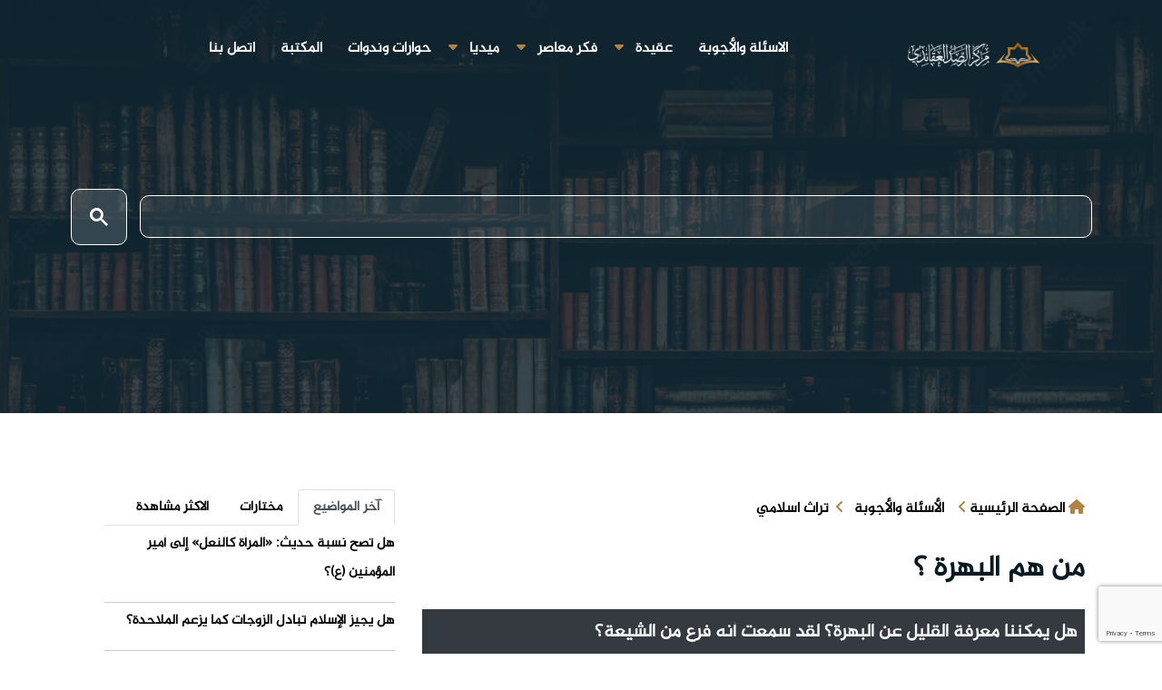

--- FILE ---
content_type: text/html; charset=UTF-8
request_url: https://alrasd.net/arabic/4159
body_size: 9216
content:
 <!DOCTYPE html>
<html lang="ar">

<head>
  <meta charset="UTF-8">
  <meta name="viewport" content="width=device-width, initial-scale=1">
  <link rel="shortcut icon" type="image/png" href="/statics/alrasd/img/logo-.svg">
  <link rel="stylesheet" type="text/css" href="https://www.fontstatic.com/f=jazeera" />
  <link rel="stylesheet" href="/statics/alrasd/css/bootstrap.min.css">
  <link rel="stylesheet" href="/statics/alrasd/css/owl.carousel.css">
  <link rel="stylesheet" href="/statics/alrasd/css/magnific-popup.css">
  <link rel="stylesheet" href="/statics/alrasd/css/meanmenu.min.css?3.8">
  <link rel="stylesheet" href="/statics/alrasd/css/main.css?v3.9.99">
  <link rel="stylesheet" href="https://cdnjs.cloudflare.com/ajax/libs/font-awesome/6.1.1/css/all.min.css">
  <title>من هم البهرة ؟</title>
<meta name="apple-mobile-web-app-capable" content="yes" />
<meta name="Description" content="هل يمكننا معرفة القليل عن البهرة؟ لقد سمعت أنه فرع من الشيعة؟">
<meta name="keywords" content="البهرة,الشيعة" />
<meta name="generator" content="مركز الرصد العقائدي" />
<link rel="canonical" href="https://alrasd.net/arabic/4159" />
<meta itemprop="name" content="من هم البهرة ؟">
<meta itemprop="description" content="هل يمكننا معرفة القليل عن البهرة؟ لقد سمعت أنه فرع من الشيعة؟">
<meta itemprop="image" content="">
<meta name="twitter:card" content="summary_large_image">
<meta name="twitter:site" content="@publisher_handle">
<meta name="twitter:title" content="من هم البهرة ؟">
<meta name="twitter:description" content="هل يمكننا معرفة القليل عن البهرة؟ لقد سمعت أنه فرع من الشيعة؟">
<meta name="twitter:creator" content="@author_handle">
<meta name="twitter:image:src" content="">
<link rel="publisher" href="" />
<meta property="og:locale" content="ar_AR" />
<meta property="og:title" content="من هم البهرة ؟" />
<meta property="og:type" content="article" />
<meta property="og:url" content="https://alrasd.net/arabic/4159" />
<meta property="og:image" content="" />
<meta property="og:description" content="هل يمكننا معرفة القليل عن البهرة؟ لقد سمعت أنه فرع من الشيعة؟" />
<meta property="og:site_name" content="الرصد العقائدي" />
<meta property="article:publisher" content="" />
<meta property="article:author" content="" />
<meta property="article:section" content="" />
<script type="application/ld+json">
  {
    "@context": "http://schema.org",
    "@type": "NewsArticle",
    "headline": "من هم البهرة ؟",
    "alternativeHeadline": "هل يمكننا معرفة القليل عن البهرة؟ لقد سمعت أنه فرع من الشيعة؟",
    "image": "",
    "description": "",
    "articleBody": " الجوابُ:الأخُ السائلُ الكريم. البهرةُ مِن فرقِ الشيعة.والبُهرَة. بضمِّ الباءِ وسكونِ الهاء وفتحِ الرّاء، كلمةٌ هنديّةٌ تعني التاجرَ، او الجدَّ والعمل.وهُم فرقةٌ مِن فرقِ المذهبِ الإسماعيليّ التي تنتمي إلى المذهبِ الشيعيّ، وموقعُها في غربِ الهند، وأصلُها منَ الهنودِ المُختلطينَ بالعربِ اليمانيّين.يعتقدُ هؤلاءِ بأنَّ الإمامةَ مِن بعدِ الإمامِ الصّادقِ عليهِ السلام في ولدِه إسماعيل، لذلكَ هُم منَ الإسماعيليّة.ومِنهم مَن يعتقدُ أنَّ الإمامةَ مِن بعدِ إسماعيل بنِ الإمامِ الصّادقِ عليهِ السلام في ولدِه. أي في ولدِ إسماعيل حتى ينتهوا إلى شخصٍ يقولون: إنّه المهديُّ المُنتظر، وإنّه غائب.ومِنهم مَن يعتقدُ بأنّ إسماعيلَ لم يمت، وأنّهُ القائم، وهذهِ هيَ الاِسماعيليّةُ الخالصةُ، وهذهِ الطائفةُ لا تسوقُ الاِمامةَ بعدَ إسماعيل إلى غيرِه، وإنّما تنتظرُ خروجَ قائمِهم.ومِنهم مَن قال: إنّ موتَهُ صحيحٌ، وإنَّ الإمامَ الصّادقَ لَمّا نصَّ على إمامتِه، والنصُّ لا يرجعُ قهقرى، ففائدةُ النصِّ بقاءُ الاِمامةِ في أولادِ المنصوصِ عليه دونَ غيرِهم، فالإمامُ بعدَ إسماعيل، محمّدُ بنُ إسماعيل، ثمَّ إنّ هذهِ الطائفةَ على رأيين:فمِنهم: مَن وقفَ على محمّدِ بنِ إسماعيل، وقالَ: برجعتِه بعدَ غيبتِه؛ وهؤلاءِ القرامطة.ومِنهم: مَن ساقَ الإمامةَ في المستورينَ مِنهم، ثمُّ في الظاهرينَ القائمينَ مِن بعدِهم. (بحوثٌ في المللِ والنحل - السبحانيّ (8/ 26).ودمتُم في حفظِ اللهِ وحسنِ رعايتِه تعالى.""
  }
  </script>
 
   
     <style>
    .line-h {
      line-height: .5;
    }

    .block-head .title {
      display: inline-block;
      margin-bottom: -1px;
      padding: 0 1px;
      padding-bottom: 8px;
      border-bottom: 1px solid #c54b7b;
      font-size: 20px;
      font-weight: 700;
    }

    .title a {
      color: #000;
    }

    .block-head .view-all {
      margin-top: 2px;
      float: left;
      padding: 0 3px;
      color: #929191;
      font-size: 12px;
      line-height: 28px;
    }

    .block-head {
      border-bottom: 1px solid #e7e7e7;
      width: 100%;
    }

    #about {
      /* background: url("/waha/img/about-bg.jpg") center top no-repeat fixed; */
      background-size: cover;
      position: relative;
    }

    #about::before {
      content: '';
      position: absolute;
      left: 0;
      right: 0;
      top: 0;
      bottom: 0;
      background: rgba(255, 255, 255, 0.92);
      z-index: 9;
    }

    #about .container {
      position: relative;
      z-index: 10;
    }

    #about .about-col {
      background: #fff;
      border-radius: 0 0 4px 4px;
      box-shadow: 0px 2px 12px rgba(0, 0, 0, 0.08);
      margin-bottom: 20px;
      min-height: 415px;
      text-align: justify;
      border: 1px solid #30303152;
    }

    #about .about-col .img {
      position: relative;
    }

    #about .about-col .img img {
      width: 100%;
      border-radius: 4px 4px 0 0;
    }

    #about .about-col .icon {
      width: 64px;
      height: 64px;
      padding-top: 8px;
      text-align: center;
      position: absolute;
      background-color: #b94573;
      border-radius: 50%;
      text-align: center;
      border: 4px solid #fff;
      left: calc(80% - 32px);
      bottom: -30px;
      transition: 0.3s;
    }

    #about .about-col i {
      font-size: 36px;
      line-height: 1;
      color: #fff;
      transition: 0.3s;
    }

    #about .about-col:hover .icon {
      background-color: #fff;
    }

    #about .about-col:hover i {
      color: #b94573;
    }

    #about .about-col h2 {
      color: #000;
      text-align: center;
      font-weight: 700;
      font-size: 20px;
      padding: 0;
      margin: 40px 0 12px 0;
    }

    #about .about-col h2 a {
      color: #000;
    }

    #about .about-col h2 a:hover {
      color: #b94573;
    }

    #about .about-col p {
      font-size: 14px;
      line-height: 24px;
      color: #333;
      margin-bottom: 0;
      padding: 0 20px 20px 20px;
    }

    .ts-pagination {
      display: -ms-flexbox;
      display: flex;
      padding-right: 0;
      list-style: none;
      border-radius: .25rem;
    }

    .ts-pagination li {
      margin-left: 10px;
      margin-right: inherit;
    }



    .ts-pagination li a {

      position: relative;
      display: block;
      padding: .5rem .75rem;
      line-height: 1.25;
      color: #007bff;
      background-color: #fff;
      border: 1px solid #dee2e6;
    }

    .ts-pagination li .active {

      color: red;

    }



    .h-s {
      min-height: 466px;
    }
       .gsc-search-button-v2 {
    font-size: 9px !important;
       
    }
    .gsc-search-button-v2 svg {
    width:20px;height:20px;
    stroke: none !important
    
}
.gsc-control-cse {
    padding: 0.5em !important;
}
      input.gsc-input{
        border:none !important;
            color: #666;
    text-indent: 10px;
      }
      ..gsc-input-box{
        background: none !important
      }
  .gsc-control-cse {
    border-color: #ffffff00 !important;
    background-color: #ffffff00 !important;
}
.gsc-input-box {
    border: 1px solid #ffffff !important;
    background: #ffffff14 !important;
    border-radius: 10px !important;
}
.gsc-search-button-v2, .gsc-search-button-v2:hover, .gsc-search-button-v2:focus {
    border-color: #ffffff !important;
    background-color: #ffffff26 !important;
    background-image: none !important;
    filter: none !important;
    padding: 20px !important;
    border-radius: 10px !important;
}
input.gsc-input {
    border: none !important !important;
    color: #fff !important;
    text-indent: 10px !important;
}
.gsc-above-wrapper-area{
visibility: hidden !important;
}
.gsc-results-wrapper-visible {
    opacity: 1 !important;
    margin-top: 48px;
    visibility: visible !important;
}
  </style>
  <!-- Google tag (gtag.js) -->
<script async src="https://www.googletagmanager.com/gtag/js?id=G-8R16D6NJJW"></script>
<script>
  window.dataLayer = window.dataLayer || [];
  function gtag(){dataLayer.push(arguments);}
  gtag('js', new Date());

  gtag('config', 'G-8R16D6NJJW');
</script>
</head>

<body>
 <div id="fb-root"></div>

    <!-- Your المكون الإضافي "دردشة" code -->
    <div id="fb-customer-chat" class="fb-customerchat">
    </div>

    <script>
      var chatbox = document.getElementById('fb-customer-chat');
      chatbox.setAttribute("page_id", "218091422096964");
      chatbox.setAttribute("attribution", "biz_inbox");
    </script>

    <!-- Your SDK code -->
    <script>
      window.fbAsyncInit = function() {
        FB.init({
          xfbml            : true,
          version          : 'v18.0'
        });
      };

      (function(d, s, id) {
        var js, fjs = d.getElementsByTagName(s)[0];
        if (d.getElementById(id)) return;
        js = d.createElement(s); js.id = id;
        js.src = 'https://connect.facebook.net/ar_AR/sdk/xfbml.customerchat.js';
        fjs.parentNode.insertBefore(js, fjs);
      }(document, 'script', 'facebook-jssdk'));
    </script>
  <div id="wrapper" style="overflow-x: hidden">
    <div id="content">

          <div class="top-header-area" id="sticker">
  <div class="container">
    <div class="row">
      <div class="col-12 text-center">
        <div class="main-menu-wrap d-flex justify-content-between">
          <!-- logo -->
          <div class="site-logo ">
            <a href="/">
              <img src="/statics/alrasd/img/logo-rasd.png" class="mx-5" style="width: 150px; margin-top: 14px;"
                alt="">
            </a>
          </div>
          							<nav class="main-menu">
    <ul>
    
         
      <li >
        <a href="https://alrasd.net/arabic/questions">الاسئلة والأجوبة</a>
      
     </li> 
                   <li class="dropdown" >
        <a href="https://alrasd.net/arabic/posts" class="droped"> عقيدة   </a>  <i class="fa fa-caret-down" aria-hidden="true"></i>
            <ul class="sub-menu">
                <li>
         <a href="https://alrasd.net/arabic/posts"> مقالات   </a></li>
                <li>
         <a href="https://alrasd.net/arabic/research"> ابحاث ودراسات   </a></li>
                <li>
         <a href="https://alrasd.net/arabic/translations"> ترجمات   </a></li>
                           </ul>
        
      </li>
                   <li class="dropdown" >
        <a href="https://alrasd.net/arabic/treatments" class="droped"> فكر معاصر   </a>  <i class="fa fa-caret-down" aria-hidden="true"></i>
            <ul class="sub-menu">
                <li>
         <a href="https://alrasd.net/arabic/islamicheritage"> تراث اسلامي   </a></li>
                <li>
         <a href="https://alrasd.net/arabic/Contemporaryatheism"> الإلحاد المعاصر   </a></li>
                <li>
         <a href="https://alrasd.net/arabic/humansociety"> الإنسان والمجتمع   </a></li>
                <li>
         <a href="https://alrasd.net/arabic/Secularismliberalism"> العلمانية والليبرالية   </a></li>
                <li>
         <a href="https://alrasd.net/arabic/treatments"> الاسلام والتحديات المعاصرة   </a></li>
                <li>
         <a href="https://alrasd.net/arabic/contemporary"> قضايا معاصرة   </a></li>
                           </ul>
        
      </li>
                   <li class="dropdown" >
        <a href="https://alrasd.net/arabic/media" class="droped"> ميديا   </a>  <i class="fa fa-caret-down" aria-hidden="true"></i>
            <ul class="sub-menu">
                <li>
         <a href="https://alrasd.net/arabic/videos"> فيديو   </a></li>
                <li>
         <a href="https://alrasd.net/arabic/infographic"> انفوجرافيك   </a></li>
                <li>
         <a href="https://alrasd.net/arabic/designs"> صور   </a></li>
                           </ul>
        
      </li>
               
      <li >
        <a href="https://alrasd.net/arabic/seminars">حوارات وندوات</a>
      
     </li> 
               
      <li >
        <a href="https://alrasd.net/arabic/thePublications">المكتبة</a>
      
     </li> 
               
      <li >
        <a href="/arabic/contact">اتصل بنا</a>
      
     </li> 
              </ul>
    </nav>
          <!-- logo -->

          <!-- menu start -->
          

          <div class="mobile-menu"></div>
          <!-- menu end -->
        </div>
      </div>
    </div>
  </div>
</div>
       

      <main data-spy="scroll" data-target="#navbar-example2" data-offset="0">
        
<div class="breadcrumb-section breadcrumb-bg">
    <div class="container">
        <div class="row">
            <div class="w-100">
                <div class="breadcrumb-text">
                     <div class="search-bar">
                        <div class="search-bar-tablecell">
                            
                            <gcse:search></gcse:search>
                        </div>
                    </div>
                                       
 
                </div>
                 <div class="col-12 mt-4">
                           		
            </div>
            </div>
        </div>
    </div>
</div>


<!-- breadcrumb end -->
<div class="mt-80 mb-80">
    <div class="container">
        <div class="row">
            <div class="col-lg-8">
                <div class="single-article-section">
                    <div class="single-article-text">
                       <ol class="breadcrumb">
                    <li class="ml-3">
                        <i class="fa fa-home"></i>
                            <a href="https://alrasd.net/arabic">الصفحة الرئيسية</a>
                        <i class="fa fa-angle-left"></i>
                    </li>
                                                             <li><a href="questions">الأسئلة والأجوبة</a>
                        <i class="fa fa-angle-left mx-2"></i> 
                    </li>  
                  
                                                             <li><a href="">تراث اسلامي</a></li>   
                                        
                    
                </ol>  
                    
                     <h1>من هم البهرة ؟</h1>
                                                                       <h2 class="p-2 bg-dark text-light">هل يمكننا معرفة القليل عن البهرة؟ لقد سمعت أنه فرع من الشيعة؟</h2>
                                                   <div class="post-media mb-20">
                          
                                                </div>
                        <ul class="post-meta pb-2 d-flex  flex-wrap p-0">
                            <!-- <li>
                                <a href="#" class="post-cat jumaa"> </a>
                            </li> -->
                            <li><i class="fa fa-calendar-alt ml-1"></i><span class="text-dark">12/01/2023</span></li>
                            <!-- <li><a href="#"><i class="fa fa-comments"></i>0 تعليقات</a></li> -->
                            <li><i class="fa fa-eye"></i> <span class="text-dark">3398 مشاهدة</span></li>
                            
                               
                            </a></li>
                            <li class="social-share mr-auto">
                                <ul class="social-list">
                                    <li class="nm"><a data-social="facebook" class="facebook mx-1" href="https://www.facebook.com/sharer/sharer.php?u=https://alrasd.net/arabic/4159" ><i class="fab fa-facebook fl"></i></a></li>
                                    <li class="nm"><a data-social="twitter" class="twitter mx-1" href="https://twitter.com/intent/tweet?text=https://alrasd.net/arabic/4159 من هم البهرة ؟" ><i class="fab fa-twitter fl"></i></a></li>
                                    <li class="nm"><a data-social="whatsapp" class="whatsapp mx-1" href="whatsapp://send?text=https://alrasd.net/arabic/4159 من هم البهرة ؟" ><i class="fab fa-whatsapp fl"></i></a></li>
                                    <li class="nm"><a data-social="whatsapp" class="whatsapp mx-1" href="https://telegram.me/share/url?url=https://alrasd.net/arabic/4159 من هم البهرة ؟" ><i class="fab fa-telegram fl"></i></a></li>
                                    <li class="nm"><a data-social="copy" class="copy mx-1"  id="copy_text" ><i class="fa fa-copy fl"></i></a></li>
                                </ul>
                            </li>
                        </ul>
                    
                   
                                                                                                                                                                        <i class="fa fa-user mx-1 text-dark my-4"></i><span> </span> : <a href="https://alrasd.net/arabic/author/25/5">اللجنة العلمية</a>
                                                                                                                                                                
                    
                        <div class="post-content">
                           
                            <p class="naskh mb-0"><h2> الجوابُ:</h2><p></p><p>الأخُ السائلُ الكريم. البهرةُ مِن فرقِ الشيعة.</p><p></p><p>والبُهرَة. بضمِّ الباءِ وسكونِ الهاء وفتحِ الرّاء، كلمةٌ هنديّةٌ تعني التاجرَ، او الجدَّ والعمل.</p><p></p><p>وهُم فرقةٌ مِن فرقِ المذهبِ الإسماعيليّ التي تنتمي إلى المذهبِ الشيعيّ، وموقعُها في غربِ الهند، وأصلُها منَ الهنودِ المُختلطينَ بالعربِ اليمانيّين.</p><p></p><p>يعتقدُ هؤلاءِ بأنَّ الإمامةَ مِن بعدِ الإمامِ الصّادقِ عليهِ السلام في ولدِه إسماعيل، لذلكَ هُم منَ الإسماعيليّة.</p><p></p><p>ومِنهم مَن يعتقدُ أنَّ الإمامةَ مِن بعدِ إسماعيل بنِ الإمامِ الصّادقِ عليهِ السلام في ولدِه. أي في ولدِ إسماعيل حتى ينتهوا إلى شخصٍ يقولون: إنّه المهديُّ المُنتظر، وإنّه غائب.</p><p></p><p>ومِنهم مَن يعتقدُ بأنّ إسماعيلَ لم يمت، وأنّهُ القائم، وهذهِ هيَ الاِسماعيليّةُ الخالصةُ، وهذهِ الطائفةُ لا تسوقُ الاِمامةَ بعدَ إسماعيل إلى غيرِه، وإنّما تنتظرُ خروجَ قائمِهم.</p><p></p><p>ومِنهم مَن قال: إنّ موتَهُ صحيحٌ، وإنَّ الإمامَ الصّادقَ لَمّا نصَّ على إمامتِه، والنصُّ لا يرجعُ قهقرى، ففائدةُ النصِّ بقاءُ الاِمامةِ في أولادِ المنصوصِ عليه دونَ غيرِهم، فالإمامُ بعدَ إسماعيل، محمّدُ بنُ إسماعيل، ثمَّ إنّ هذهِ الطائفةَ على رأيين:</p><p>فمِنهم: مَن وقفَ على محمّدِ بنِ إسماعيل، وقالَ: برجعتِه بعدَ غيبتِه؛ وهؤلاءِ القرامطة.</p><p></p><p>ومِنهم: مَن ساقَ الإمامةَ في المستورينَ مِنهم، ثمُّ في الظاهرينَ القائمينَ مِن بعدِهم. (بحوثٌ في المللِ والنحل - السبحانيّ (8/ 26).</p><p></p><p>ودمتُم في حفظِ اللهِ وحسنِ رعايتِه تعالى."</p><p></p><p></p>
                            </p>
                           
                        </div>
                            
                                                                       
                    </div><!-- post-content-area end -->
                    <div class="post-footer">
                                                <div class="tag-lists pb-3">
                            <span>وسوم : </span>
                              
                                                       
                             <a href="https://alrasd.net/arabic/tags/2201/5">البهرة</a>
                                                       
                             <a href="https://alrasd.net/arabic/tags/245/5">الشيعة</a>
                                                        
                            
                              
                        </div>
                                                <!-- tag lists -->
                        
                        
                                                    
                        
                        <div class="comments-form">
								<h3 class="title-normal font">اترك تعليق</h3>
								<form method="POST" action="#">
                                   <input type="hidden" name="_token" value="NoltFZxdLL2EXLn76Ew1y4t9b354Jn3zOcPuuJ60">									<div class="row">
										<div class="col-md-12">
											<div class="form-group">
												<textarea class="form-control input-msg required-field" name="text" id="message" placeholder="اكتب التعليق" rows="10" required=""></textarea>
											</div>
										</div><!-- Col end -->
		
										<div class="col-md-12">
											<div class="form-group">
												<input class="form-control" name="name" id="name" placeholder="اسمك" type="text" required="" value="">
											</div>
										</div><!-- Col end -->
		
										<div class="col-md-12">
											<div class="form-group">
												<input class="form-control" name="email" id="email" placeholder="بريدك الالكتروني" type="email" required="" >
                                                <input type="hidden" name="recaptcha" id="recaptcha">
											</div>
										</div>
									</div><!-- Form row end -->
									<div class="clearfix">
                                        <input type="hidden" name="post_id" value="4159">
                                        <input type="hidden" name="lang_id" value="1">
										<button class="comments-btn  rounded" type="submit"> <i class="fa fa-comment mx-2"></i>ارسال</button> 
									</div>
								</form><!-- Form end -->
							</div>
                           
                        
                        <div class="post-navigation clearfix d-flex my-5 border-bottom pb-4">
                                                            <div class="post-previous float-left col-6">
                                <a href="https://alrasd.net/arabic/4158">
                                    <img src="/filestorage/images/thumb/" alt="">
                                    <span>السابق</span>
                                    <p class="font">
                                       من هم الزيدية؟
                                    </p>
                                </a>
                            </div>  
                                                                                       <div class="post-next float-right  col-6">
                                <a href="https://alrasd.net/arabic/4161">
                                    <img src="/filestorage/images/thumb/167371220463c2d24c43fe1.jpg" alt="">
                                    <span>التالي</span>
                                    <p class="font">
                                        شبهةُ أنّ التقيّةَ توجب الضلال !!
                                    </p>
                                </a>
                            </div> 
                                                        
                        </div><!-- post navigation -->
                        <div class="gap-30"></div>
                        <!-- realted post start -->
                        <div class="">
                       
                        </div>
                        <div class="related-post">
                            
                                                        <h3 class="block-title my-3">
                                <span class="title-angle-shap font">قد يعجبك ايضاً</span>
                            </h2>
                            <div class="row">
                                                        
                                                                                            <div class="col-md-4">
                                    <div class="post-block-style">
                                        <div class="post-thumb cus">
                                            
                                            <div class="grid-cat">
                                                <a class="post-cat mhrm text-white p-1 text-light">تراث اسلامي</a>
                                            </div>
                                        </div>
                                        
                                        <div class="post-content">
                                            <h2 class="post-title font xmm">
                                                <a href="https://alrasd.net/arabic/2340">هل يتعارض الدعاء (يا محمد يا علي اكفياني فانكما كافيان) مع قوله تعالى (أليس الله بكاف عبده)؟</a>
                                            </h2>
                                           
                                        </div>
                                    </div>
                                </div> 
                                                                                             <div class="col-md-4">
                                    <div class="post-block-style">
                                        <div class="post-thumb cus">
                                            
                                            <div class="grid-cat">
                                                <a class="post-cat mhrm text-white p-1 text-light">تراث اسلامي</a>
                                            </div>
                                        </div>
                                        
                                        <div class="post-content">
                                            <h2 class="post-title font xmm">
                                                <a href="https://alrasd.net/arabic/3330">هل ما نرى مِن تعدّدِ الزعاماتِ (الشيعيّة) هوَ تمدّدٌ وتعدّدٌ للمذهبِ الشيعي ؟أيُّ هؤلاءِ هُم البتريّ...</a>
                                            </h2>
                                           
                                        </div>
                                    </div>
                                </div> 
                                                                                             <div class="col-md-4">
                                    <div class="post-block-style">
                                        <div class="post-thumb cus">
                                            
                                            <div class="grid-cat">
                                                <a class="post-cat mhrm text-white p-1 text-light">تراث اسلامي</a>
                                            </div>
                                        </div>
                                        
                                        <div class="post-content">
                                            <h2 class="post-title font xmm">
                                                <a href="https://alrasd.net/arabic/2504">موقف الشيعة من العبّاس بن عبد المطّلب</a>
                                            </h2>
                                           
                                        </div>
                                    </div>
                                </div> 
                                                            </div>
                                                    </div>
                        
                        <!-- realted post end -->
                        <div class="gap-30"></div>
                    
                </div><!-- single-post end -->
            </div></div>
            <div class="col-lg-4 mt-1">
                <div class="sidebar-section">
    <div class="sidebar-widget featured-tab post-tab">
        <ul class="nav nav-tabs">
            <li class="nav-item">
                <a class="nav-link animated fadeIn active" href="#post_tab_a" data-toggle="tab">
                    <span class="tab-head">
                        <span class="tab-text-title font">آخر المواضيع</span>
                    </span>
                </a>
            </li>
            <li class="nav-item">
                <a class="nav-link animated fadeIn " href="#post_tab_c" data-toggle="tab">
                    <span class="tab-head">
                        <span class="tab-text-title font">مختارات</span>
                    </span>
                </a>
            </li>
            <li class="nav-item">
                <a class="nav-link animated fadeIn" href="#post_tab_b" data-toggle="tab">
                    <span class="tab-head">
                        <span class="tab-text-title font">الاكثر مشاهدة</span>
                    </span>
                </a>
            </li>
        </ul>
        <div class="gap-50 d-none d-md-block"></div>
        <div class="row">
            <div class="col-12">
                <div class="tab-content">
                    <div class="tab-pane animated fadeInRight active" id="post_tab_a">
                        <div class="list-post-block">
                            <ul class="list-post">
                                
                               
                                                                                                <li>
                                    <div class="post-block-style media">
                                                                                <div class="post-content media-body">
                                            
                                            <h2 class="post-title font">
                                                <a
                                                    href="https://alrasd.net/arabic/5636">هل تصح نسبة حديث: «المرأة كالنعل» إلى أمير المؤمنين (ع)؟</a>
                                            </h2>
                                            
                                        </div><!-- Post content end -->
                                    </div><!-- Post block style end -->
                                </li><!-- Li 1 end -->
                                                                                                <li>
                                    <div class="post-block-style media">
                                                                                <div class="post-content media-body">
                                            
                                            <h2 class="post-title font">
                                                <a
                                                    href="https://alrasd.net/arabic/5635">هل يجيز الإسلام تبادل الزوجات كما يزعم الملاحدة؟</a>
                                            </h2>
                                            
                                        </div><!-- Post content end -->
                                    </div><!-- Post block style end -->
                                </li><!-- Li 1 end -->
                                                                                                <li>
                                    <div class="post-block-style media">
                                                                                <div class="post-content media-body">
                                            
                                            <h2 class="post-title font">
                                                <a
                                                    href="https://alrasd.net/arabic/5634">هل سبى أمير المؤمنين (ع) المسلمين؟</a>
                                            </h2>
                                            
                                        </div><!-- Post content end -->
                                    </div><!-- Post block style end -->
                                </li><!-- Li 1 end -->
                                                                                                <li>
                                    <div class="post-block-style media">
                                                                                <div class="post-content media-body">
                                            
                                            <h2 class="post-title font">
                                                <a
                                                    href="https://alrasd.net/arabic/5633">هل يمكن أن تكون الإمامة خيراً وشراً معاً؟</a>
                                            </h2>
                                            
                                        </div><!-- Post content end -->
                                    </div><!-- Post block style end -->
                                </li><!-- Li 1 end -->
                                
                            </ul><!-- List post end -->
                        </div>
                    </div>
                    <div class="tab-pane animated fadeInRight" id="post_tab_c">
                        <div class="list-post-block">
                            <ul class="list-post">
                                
                                                                                                <li>
                                    <div class="post-block-style media">
                                        <div class="post-thumb">
                                            <a href="https://alrasd.net/arabic/126081">
                                                <img class="img-fluid"
                                                    src="https://imamhussain.org/filestorage/images/thumb/"
                                                    alt="">
                                            </a>
                                            <!-- <span class="tab-post-count">1</span> -->
                                        </div><!-- Post thumb end -->

                                        <div class="post-content media-body">
                                            <h2 class="post-title font">
                                                <a
                                                    href="https://alrasd.net/arabic/5636">هل تصح نسبة حديث: «المرأة كالنعل» إلى أمير المؤمنين (ع)؟</a>
                                            </h2>
                                        </div><!-- Post content end -->
                                    </div><!-- Post block style end -->
                                </li><!-- Li 1 end -->
                                                                                                <li>
                                    <div class="post-block-style media">
                                        <div class="post-thumb">
                                            <a href="https://alrasd.net/arabic/125934">
                                                <img class="img-fluid"
                                                    src="https://imamhussain.org/filestorage/images/thumb/"
                                                    alt="">
                                            </a>
                                            <!-- <span class="tab-post-count">2</span> -->
                                        </div><!-- Post thumb end -->

                                        <div class="post-content media-body">
                                            <h2 class="post-title font">
                                                <a
                                                    href="https://alrasd.net/arabic/5635">هل يجيز الإسلام تبادل الزوجات كما يزعم الملاحدة؟</a>
                                            </h2>
                                        </div><!-- Post content end -->
                                    </div><!-- Post block style end -->
                                </li><!-- Li 1 end -->
                                                                                                <li>
                                    <div class="post-block-style media">
                                        <div class="post-thumb">
                                            <a href="https://alrasd.net/arabic/125933">
                                                <img class="img-fluid"
                                                    src="https://imamhussain.org/filestorage/images/thumb/"
                                                    alt="">
                                            </a>
                                            <!-- <span class="tab-post-count">3</span> -->
                                        </div><!-- Post thumb end -->

                                        <div class="post-content media-body">
                                            <h2 class="post-title font">
                                                <a
                                                    href="https://alrasd.net/arabic/5634">هل سبى أمير المؤمنين (ع) المسلمين؟</a>
                                            </h2>
                                        </div><!-- Post content end -->
                                    </div><!-- Post block style end -->
                                </li><!-- Li 1 end -->
                                                                                                <li>
                                    <div class="post-block-style media">
                                        <div class="post-thumb">
                                            <a href="https://alrasd.net/arabic/125932">
                                                <img class="img-fluid"
                                                    src="https://imamhussain.org/filestorage/images/thumb/"
                                                    alt="">
                                            </a>
                                            <!-- <span class="tab-post-count">4</span> -->
                                        </div><!-- Post thumb end -->

                                        <div class="post-content media-body">
                                            <h2 class="post-title font">
                                                <a
                                                    href="https://alrasd.net/arabic/5633">هل يمكن أن تكون الإمامة خيراً وشراً معاً؟</a>
                                            </h2>
                                        </div><!-- Post content end -->
                                    </div><!-- Post block style end -->
                                </li><!-- Li 1 end -->
                                                            </ul><!-- List post end -->
                        </div>
                    </div><!-- Tab pane 2 end -->
                    <!-- Tab pane 1 end -->
                    <div class="tab-pane animated fadeInRight " id="post_tab_b">
                        <div class="list-post-block">
                            <ul class="list-post">
                                                                                                <li>
                                    <div class="post-block-style media">
                                        <div class="post-thumb">
                                            <a href="https://alrasd.net/arabic/5513">
                                                <img class="img-fluid"
                                                    src="https://imamhussain.org/filestorage/images/thumb/"
                                                    alt="">
                                            </a>
                                            <!-- <span class="tab-post-count">1</span> -->
                                        </div><!-- Post thumb end -->

                                        <div class="post-content media-body">
                                            <h2 class="post-title font">
                                                <a
                                                    href="https://alrasd.net/arabic/5513">علم الجفر من مختصات أهل البيت (ع)</a>
                                            </h2>
                                        </div><!-- Post content end -->
                                    </div><!-- Post block style end -->
                                </li><!-- Li 1 end -->
                                                                                                <li>
                                    <div class="post-block-style media">
                                        <div class="post-thumb">
                                            <a href="https://alrasd.net/arabic/5538">
                                                <img class="img-fluid"
                                                    src="https://imamhussain.org/filestorage/images/thumb/"
                                                    alt="">
                                            </a>
                                            <!-- <span class="tab-post-count">2</span> -->
                                        </div><!-- Post thumb end -->

                                        <div class="post-content media-body">
                                            <h2 class="post-title font">
                                                <a
                                                    href="https://alrasd.net/arabic/5538">رواية «قتلانا وقتلاهم في الجنة»</a>
                                            </h2>
                                        </div><!-- Post content end -->
                                    </div><!-- Post block style end -->
                                </li><!-- Li 1 end -->
                                                                                                <li>
                                    <div class="post-block-style media">
                                        <div class="post-thumb">
                                            <a href="https://alrasd.net/arabic/5529">
                                                <img class="img-fluid"
                                                    src="https://imamhussain.org/filestorage/images/thumb/"
                                                    alt="">
                                            </a>
                                            <!-- <span class="tab-post-count">3</span> -->
                                        </div><!-- Post thumb end -->

                                        <div class="post-content media-body">
                                            <h2 class="post-title font">
                                                <a
                                                    href="https://alrasd.net/arabic/5529">هل كان أمير المؤمنين يعلم أنه منصب من قبل الله للخلافة؟</a>
                                            </h2>
                                        </div><!-- Post content end -->
                                    </div><!-- Post block style end -->
                                </li><!-- Li 1 end -->
                                                                                                <li>
                                    <div class="post-block-style media">
                                        <div class="post-thumb">
                                            <a href="https://alrasd.net/arabic/5517">
                                                <img class="img-fluid"
                                                    src="https://imamhussain.org/filestorage/images/thumb/"
                                                    alt="">
                                            </a>
                                            <!-- <span class="tab-post-count">4</span> -->
                                        </div><!-- Post thumb end -->

                                        <div class="post-content media-body">
                                            <h2 class="post-title font">
                                                <a
                                                    href="https://alrasd.net/arabic/5517">هل وجود الظلم وانتشار الأمراض يتعارض مع عدالة الله؟</a>
                                            </h2>
                                        </div><!-- Post content end -->
                                    </div><!-- Post block style end -->
                                </li><!-- Li 1 end -->
                                                            </ul><!-- List post end -->
                        </div>
                    </div><!-- Tab pane 2 end -->

                </div><!-- tab content -->
            </div>
        </div>
    </div>
    <!-- widget end -->
   
    <!-- widget end -->
    <!-- widget end -->

    

            </div>
                            <!-- sidebar col end -->
                        
                          
        <!-- row end -->
    </div><!-- container end -->
</section><!-- category-layout end -->


      </main>
    </div>
    <!-- footer -->
    <div class="footer-area">
      <div class="container">
        <div class="row">
          <div class="col-lg-4 col-md-12">
            <div class="footer-box about-widget">
              <h2 class="widget-title">من نحن</h2>
              <img src="/statics/alrasd/img/logo-rasd.png" class="py-3 ml-2 mb-3" style="max-width: 300px;" alt="">
              <p>مركز الرصد العقائدي التابع لقسم الشؤون الدينية في العتبة الحسينية المقدسة، بآلية عمل تقوم
                بشكل أساس على تتبع ماهو متواجد في الساحة من شبهات وافكار مغلوطة وتصريحات مغرضة، ومن ثم كشفها
                والرد عليها بالدليل والحكمة، من خلال كوادر علمية متخصصة </p>
            </div>
          </div>

          <div class="col-lg-4 col-md-12">
            <div class="footer-box pages">
              <h2 class="widget-title">الأبواب الرئيسية</h2>
              <ul>
                         <li><a href="https://alrasd.net/arabic/questions"> الاسئلة والأجوبة </a></li>  
                         <li><a href="https://alrasd.net/arabic/posts"> عقيدة </a></li>  
                         <li><a href="https://alrasd.net/arabic/treatments"> فكر معاصر </a></li>  
                         <li><a href="https://alrasd.net/arabic/media"> ميديا </a></li>  
                         <li><a href="https://alrasd.net/arabic/seminars"> حوارات وندوات </a></li>  
                         <li><a href="https://alrasd.net/arabic/thePublications"> المكتبة </a></li>  
                         <li><a href="/arabic/contact"> اتصل بنا </a></li>  
                              </ul>
            </div>
          </div>
          <div class="col-lg-4 col-md-12">
            <div class="footer-box subscribe">
              <h2 class="widget-title">معلومات التواصل</h2>
              <div class="">
                <div class="social-icons">
                  <ul>
                                        <li class=" cocal-li" ><a href="https://www.facebook.com/alrasd.net/" aria-label="facebook" target="_blank">
                      <i class="fa-brands fab fa-facebook fa-2x"
                          aria-hidden="true"></i></a></li>
        
                            <li class=" cocal-li" ><a href="https://twitter.com/markzalrsed" aria-label="twitter" target="_blank">
                      <i class="fa-brands fab fa-twitter fa-2x"
                          aria-hidden="true"></i></a></li>
        
                            <li class=" cocal-li" ><a href="https://t.me/alrasd4" aria-label="telegram" target="_blank">
                      <i class="fa-brands fab fa-telegram fa-2x"
                          aria-hidden="true"></i></a></li>
        
                           
                  </ul>
                </div>
              </div>

              
            </div>
          </div>
        </div>
      </div>
    </div>
    <!-- end footer -->

  </div>



  <script src="/statics/alrasd/js/jquery-1.11.3.min.js"></script>
	<script src="/statics/alrasd/js/jquery.isotope-3.0.6.min.js"></script>
	<script src="/statics/alrasd/js/owl.carousel.min.js"></script>
	<script src="/statics/alrasd/js/jquery.magnific-popup.min.js"></script>
	<script src="/statics/alrasd/js/jquery.meanmenu.min.js"></script>
	<script src="/statics/alrasd/js/sticker.js"></script>
	<script src="/statics/alrasd/js/main.js"></script>
   <script src="/statics/assets/js/bootstrap.min.js"></script>

      <script src="https://www.google.com/recaptcha/api.js?render=6Lf-WTQdAAAAABg0_PMgC-bz9Etyeg-m7oMG_oPZ"></script>
<script>
         grecaptcha.ready(function() {
             grecaptcha.execute('6Lf-WTQdAAAAABg0_PMgC-bz9Etyeg-m7oMG_oPZ', {action: 'comments'}).then(function(token) {
                if (token) {
                  document.getElementById('recaptcha').value = token;
                }
             });
         });
</script>
      <script>
         $('#copy_text').click(function(){
                 //alert('copy');
                copyToClipboard($('.post-content'));
             });

                        function copyToClipboard(element) {
                var $temp = $("<input>");
                $("body").append($temp);
                $temp.val('https://alrasd.net/arabic/4159').select();
                alert('تم نسخ الرابط');
                document.execCommand("copy");
                $temp.remove();
            }
     </script>
                             <style>
body{  background-color:#fff !important}
.breadcrumb{background-color:#fff !important;padding:.75rem 0 !important}
     .post-content iframe {
    width: 100%;
    height: 400px;
}
.comment-replay{       background: #eee;
    margin: 30px 38px;
    padding: 10px;
    position: relative;
    margin-top: 31px;}
.comment-replay::before{
        content: "";
    width: 20px;
    height: 20px;
    position: absolute;
    top: -10px;
    background: #eee;
    transform: rotate(
45deg);

    }
    .post-cat{
    position: relative;
    font-size: 10px !important;
    padding: 0 10px;
    background: #1c1c1c;
    text-transform: uppercase;
    font-weight: 700;
    color: #fff;
    line-height: 20px;
    display: inline-block;
    border-radius: 5px;
}
     .tag-lists a {
    border: 1px solid #aaa;
    color: #fff;
    display: inline-block;
    font-size: 14px;
    background: black;
    padding: 4px 13px;
    margin-left: 3px;
    margin-bottom: 10px;
    border-radius: 5px;
    -webkit-transition: .3s;
    -o-transition: .3s;
    transition: .3s;
}
    .post-navigation a, .xmm a{
       background: #ffff;
    color:black;
    display: inline-block;
    font-size: 14px;
    padding: 4px 13px;
    margin-left: 3px;
    margin-bottom: 10px;
    border-radius: 5px;
    -webkit-transition: .3s;
    -o-transition: .3s;
    transition: .3s;
.comments-btn{
   background-color: #051922; 
   color: white;
    }
    .post-content a{
        line-height: 1.25rem;
    }

.tag-lists a:hover {
    color: #fff;
    background: #b08344;
    border-color: #051922;
}
.post-content h2{font-size: 1.2rem;
    line-height: 1.8rem !important;
    }
  
    
    
 </style>
 <script>
      (function() {
    var cx = '016896618254915478022:fartkyaltck';
    var gcse = document.createElement('script');
    gcse.type = 'text/javascript';
    gcse.async = true;
    gcse.src = 'https://cse.google.com/cse.js?cx=' + cx;
    var s = document.getElementsByTagName('script')[0];
    s.parentNode.insertBefore(gcse, s);
  })();
</script>
<script defer src="https://static.cloudflareinsights.com/beacon.min.js/vcd15cbe7772f49c399c6a5babf22c1241717689176015" integrity="sha512-ZpsOmlRQV6y907TI0dKBHq9Md29nnaEIPlkf84rnaERnq6zvWvPUqr2ft8M1aS28oN72PdrCzSjY4U6VaAw1EQ==" data-cf-beacon='{"version":"2024.11.0","token":"0d0cf9e9ef594a4db0717247c00040c4","r":1,"server_timing":{"name":{"cfCacheStatus":true,"cfEdge":true,"cfExtPri":true,"cfL4":true,"cfOrigin":true,"cfSpeedBrain":true},"location_startswith":null}}' crossorigin="anonymous"></script>
</body>

</html>

--- FILE ---
content_type: text/html; charset=utf-8
request_url: https://www.google.com/recaptcha/api2/anchor?ar=1&k=6Lf-WTQdAAAAABg0_PMgC-bz9Etyeg-m7oMG_oPZ&co=aHR0cHM6Ly9hbHJhc2QubmV0OjQ0Mw..&hl=en&v=PoyoqOPhxBO7pBk68S4YbpHZ&size=invisible&anchor-ms=20000&execute-ms=30000&cb=2073serwxvux
body_size: 48689
content:
<!DOCTYPE HTML><html dir="ltr" lang="en"><head><meta http-equiv="Content-Type" content="text/html; charset=UTF-8">
<meta http-equiv="X-UA-Compatible" content="IE=edge">
<title>reCAPTCHA</title>
<style type="text/css">
/* cyrillic-ext */
@font-face {
  font-family: 'Roboto';
  font-style: normal;
  font-weight: 400;
  font-stretch: 100%;
  src: url(//fonts.gstatic.com/s/roboto/v48/KFO7CnqEu92Fr1ME7kSn66aGLdTylUAMa3GUBHMdazTgWw.woff2) format('woff2');
  unicode-range: U+0460-052F, U+1C80-1C8A, U+20B4, U+2DE0-2DFF, U+A640-A69F, U+FE2E-FE2F;
}
/* cyrillic */
@font-face {
  font-family: 'Roboto';
  font-style: normal;
  font-weight: 400;
  font-stretch: 100%;
  src: url(//fonts.gstatic.com/s/roboto/v48/KFO7CnqEu92Fr1ME7kSn66aGLdTylUAMa3iUBHMdazTgWw.woff2) format('woff2');
  unicode-range: U+0301, U+0400-045F, U+0490-0491, U+04B0-04B1, U+2116;
}
/* greek-ext */
@font-face {
  font-family: 'Roboto';
  font-style: normal;
  font-weight: 400;
  font-stretch: 100%;
  src: url(//fonts.gstatic.com/s/roboto/v48/KFO7CnqEu92Fr1ME7kSn66aGLdTylUAMa3CUBHMdazTgWw.woff2) format('woff2');
  unicode-range: U+1F00-1FFF;
}
/* greek */
@font-face {
  font-family: 'Roboto';
  font-style: normal;
  font-weight: 400;
  font-stretch: 100%;
  src: url(//fonts.gstatic.com/s/roboto/v48/KFO7CnqEu92Fr1ME7kSn66aGLdTylUAMa3-UBHMdazTgWw.woff2) format('woff2');
  unicode-range: U+0370-0377, U+037A-037F, U+0384-038A, U+038C, U+038E-03A1, U+03A3-03FF;
}
/* math */
@font-face {
  font-family: 'Roboto';
  font-style: normal;
  font-weight: 400;
  font-stretch: 100%;
  src: url(//fonts.gstatic.com/s/roboto/v48/KFO7CnqEu92Fr1ME7kSn66aGLdTylUAMawCUBHMdazTgWw.woff2) format('woff2');
  unicode-range: U+0302-0303, U+0305, U+0307-0308, U+0310, U+0312, U+0315, U+031A, U+0326-0327, U+032C, U+032F-0330, U+0332-0333, U+0338, U+033A, U+0346, U+034D, U+0391-03A1, U+03A3-03A9, U+03B1-03C9, U+03D1, U+03D5-03D6, U+03F0-03F1, U+03F4-03F5, U+2016-2017, U+2034-2038, U+203C, U+2040, U+2043, U+2047, U+2050, U+2057, U+205F, U+2070-2071, U+2074-208E, U+2090-209C, U+20D0-20DC, U+20E1, U+20E5-20EF, U+2100-2112, U+2114-2115, U+2117-2121, U+2123-214F, U+2190, U+2192, U+2194-21AE, U+21B0-21E5, U+21F1-21F2, U+21F4-2211, U+2213-2214, U+2216-22FF, U+2308-230B, U+2310, U+2319, U+231C-2321, U+2336-237A, U+237C, U+2395, U+239B-23B7, U+23D0, U+23DC-23E1, U+2474-2475, U+25AF, U+25B3, U+25B7, U+25BD, U+25C1, U+25CA, U+25CC, U+25FB, U+266D-266F, U+27C0-27FF, U+2900-2AFF, U+2B0E-2B11, U+2B30-2B4C, U+2BFE, U+3030, U+FF5B, U+FF5D, U+1D400-1D7FF, U+1EE00-1EEFF;
}
/* symbols */
@font-face {
  font-family: 'Roboto';
  font-style: normal;
  font-weight: 400;
  font-stretch: 100%;
  src: url(//fonts.gstatic.com/s/roboto/v48/KFO7CnqEu92Fr1ME7kSn66aGLdTylUAMaxKUBHMdazTgWw.woff2) format('woff2');
  unicode-range: U+0001-000C, U+000E-001F, U+007F-009F, U+20DD-20E0, U+20E2-20E4, U+2150-218F, U+2190, U+2192, U+2194-2199, U+21AF, U+21E6-21F0, U+21F3, U+2218-2219, U+2299, U+22C4-22C6, U+2300-243F, U+2440-244A, U+2460-24FF, U+25A0-27BF, U+2800-28FF, U+2921-2922, U+2981, U+29BF, U+29EB, U+2B00-2BFF, U+4DC0-4DFF, U+FFF9-FFFB, U+10140-1018E, U+10190-1019C, U+101A0, U+101D0-101FD, U+102E0-102FB, U+10E60-10E7E, U+1D2C0-1D2D3, U+1D2E0-1D37F, U+1F000-1F0FF, U+1F100-1F1AD, U+1F1E6-1F1FF, U+1F30D-1F30F, U+1F315, U+1F31C, U+1F31E, U+1F320-1F32C, U+1F336, U+1F378, U+1F37D, U+1F382, U+1F393-1F39F, U+1F3A7-1F3A8, U+1F3AC-1F3AF, U+1F3C2, U+1F3C4-1F3C6, U+1F3CA-1F3CE, U+1F3D4-1F3E0, U+1F3ED, U+1F3F1-1F3F3, U+1F3F5-1F3F7, U+1F408, U+1F415, U+1F41F, U+1F426, U+1F43F, U+1F441-1F442, U+1F444, U+1F446-1F449, U+1F44C-1F44E, U+1F453, U+1F46A, U+1F47D, U+1F4A3, U+1F4B0, U+1F4B3, U+1F4B9, U+1F4BB, U+1F4BF, U+1F4C8-1F4CB, U+1F4D6, U+1F4DA, U+1F4DF, U+1F4E3-1F4E6, U+1F4EA-1F4ED, U+1F4F7, U+1F4F9-1F4FB, U+1F4FD-1F4FE, U+1F503, U+1F507-1F50B, U+1F50D, U+1F512-1F513, U+1F53E-1F54A, U+1F54F-1F5FA, U+1F610, U+1F650-1F67F, U+1F687, U+1F68D, U+1F691, U+1F694, U+1F698, U+1F6AD, U+1F6B2, U+1F6B9-1F6BA, U+1F6BC, U+1F6C6-1F6CF, U+1F6D3-1F6D7, U+1F6E0-1F6EA, U+1F6F0-1F6F3, U+1F6F7-1F6FC, U+1F700-1F7FF, U+1F800-1F80B, U+1F810-1F847, U+1F850-1F859, U+1F860-1F887, U+1F890-1F8AD, U+1F8B0-1F8BB, U+1F8C0-1F8C1, U+1F900-1F90B, U+1F93B, U+1F946, U+1F984, U+1F996, U+1F9E9, U+1FA00-1FA6F, U+1FA70-1FA7C, U+1FA80-1FA89, U+1FA8F-1FAC6, U+1FACE-1FADC, U+1FADF-1FAE9, U+1FAF0-1FAF8, U+1FB00-1FBFF;
}
/* vietnamese */
@font-face {
  font-family: 'Roboto';
  font-style: normal;
  font-weight: 400;
  font-stretch: 100%;
  src: url(//fonts.gstatic.com/s/roboto/v48/KFO7CnqEu92Fr1ME7kSn66aGLdTylUAMa3OUBHMdazTgWw.woff2) format('woff2');
  unicode-range: U+0102-0103, U+0110-0111, U+0128-0129, U+0168-0169, U+01A0-01A1, U+01AF-01B0, U+0300-0301, U+0303-0304, U+0308-0309, U+0323, U+0329, U+1EA0-1EF9, U+20AB;
}
/* latin-ext */
@font-face {
  font-family: 'Roboto';
  font-style: normal;
  font-weight: 400;
  font-stretch: 100%;
  src: url(//fonts.gstatic.com/s/roboto/v48/KFO7CnqEu92Fr1ME7kSn66aGLdTylUAMa3KUBHMdazTgWw.woff2) format('woff2');
  unicode-range: U+0100-02BA, U+02BD-02C5, U+02C7-02CC, U+02CE-02D7, U+02DD-02FF, U+0304, U+0308, U+0329, U+1D00-1DBF, U+1E00-1E9F, U+1EF2-1EFF, U+2020, U+20A0-20AB, U+20AD-20C0, U+2113, U+2C60-2C7F, U+A720-A7FF;
}
/* latin */
@font-face {
  font-family: 'Roboto';
  font-style: normal;
  font-weight: 400;
  font-stretch: 100%;
  src: url(//fonts.gstatic.com/s/roboto/v48/KFO7CnqEu92Fr1ME7kSn66aGLdTylUAMa3yUBHMdazQ.woff2) format('woff2');
  unicode-range: U+0000-00FF, U+0131, U+0152-0153, U+02BB-02BC, U+02C6, U+02DA, U+02DC, U+0304, U+0308, U+0329, U+2000-206F, U+20AC, U+2122, U+2191, U+2193, U+2212, U+2215, U+FEFF, U+FFFD;
}
/* cyrillic-ext */
@font-face {
  font-family: 'Roboto';
  font-style: normal;
  font-weight: 500;
  font-stretch: 100%;
  src: url(//fonts.gstatic.com/s/roboto/v48/KFO7CnqEu92Fr1ME7kSn66aGLdTylUAMa3GUBHMdazTgWw.woff2) format('woff2');
  unicode-range: U+0460-052F, U+1C80-1C8A, U+20B4, U+2DE0-2DFF, U+A640-A69F, U+FE2E-FE2F;
}
/* cyrillic */
@font-face {
  font-family: 'Roboto';
  font-style: normal;
  font-weight: 500;
  font-stretch: 100%;
  src: url(//fonts.gstatic.com/s/roboto/v48/KFO7CnqEu92Fr1ME7kSn66aGLdTylUAMa3iUBHMdazTgWw.woff2) format('woff2');
  unicode-range: U+0301, U+0400-045F, U+0490-0491, U+04B0-04B1, U+2116;
}
/* greek-ext */
@font-face {
  font-family: 'Roboto';
  font-style: normal;
  font-weight: 500;
  font-stretch: 100%;
  src: url(//fonts.gstatic.com/s/roboto/v48/KFO7CnqEu92Fr1ME7kSn66aGLdTylUAMa3CUBHMdazTgWw.woff2) format('woff2');
  unicode-range: U+1F00-1FFF;
}
/* greek */
@font-face {
  font-family: 'Roboto';
  font-style: normal;
  font-weight: 500;
  font-stretch: 100%;
  src: url(//fonts.gstatic.com/s/roboto/v48/KFO7CnqEu92Fr1ME7kSn66aGLdTylUAMa3-UBHMdazTgWw.woff2) format('woff2');
  unicode-range: U+0370-0377, U+037A-037F, U+0384-038A, U+038C, U+038E-03A1, U+03A3-03FF;
}
/* math */
@font-face {
  font-family: 'Roboto';
  font-style: normal;
  font-weight: 500;
  font-stretch: 100%;
  src: url(//fonts.gstatic.com/s/roboto/v48/KFO7CnqEu92Fr1ME7kSn66aGLdTylUAMawCUBHMdazTgWw.woff2) format('woff2');
  unicode-range: U+0302-0303, U+0305, U+0307-0308, U+0310, U+0312, U+0315, U+031A, U+0326-0327, U+032C, U+032F-0330, U+0332-0333, U+0338, U+033A, U+0346, U+034D, U+0391-03A1, U+03A3-03A9, U+03B1-03C9, U+03D1, U+03D5-03D6, U+03F0-03F1, U+03F4-03F5, U+2016-2017, U+2034-2038, U+203C, U+2040, U+2043, U+2047, U+2050, U+2057, U+205F, U+2070-2071, U+2074-208E, U+2090-209C, U+20D0-20DC, U+20E1, U+20E5-20EF, U+2100-2112, U+2114-2115, U+2117-2121, U+2123-214F, U+2190, U+2192, U+2194-21AE, U+21B0-21E5, U+21F1-21F2, U+21F4-2211, U+2213-2214, U+2216-22FF, U+2308-230B, U+2310, U+2319, U+231C-2321, U+2336-237A, U+237C, U+2395, U+239B-23B7, U+23D0, U+23DC-23E1, U+2474-2475, U+25AF, U+25B3, U+25B7, U+25BD, U+25C1, U+25CA, U+25CC, U+25FB, U+266D-266F, U+27C0-27FF, U+2900-2AFF, U+2B0E-2B11, U+2B30-2B4C, U+2BFE, U+3030, U+FF5B, U+FF5D, U+1D400-1D7FF, U+1EE00-1EEFF;
}
/* symbols */
@font-face {
  font-family: 'Roboto';
  font-style: normal;
  font-weight: 500;
  font-stretch: 100%;
  src: url(//fonts.gstatic.com/s/roboto/v48/KFO7CnqEu92Fr1ME7kSn66aGLdTylUAMaxKUBHMdazTgWw.woff2) format('woff2');
  unicode-range: U+0001-000C, U+000E-001F, U+007F-009F, U+20DD-20E0, U+20E2-20E4, U+2150-218F, U+2190, U+2192, U+2194-2199, U+21AF, U+21E6-21F0, U+21F3, U+2218-2219, U+2299, U+22C4-22C6, U+2300-243F, U+2440-244A, U+2460-24FF, U+25A0-27BF, U+2800-28FF, U+2921-2922, U+2981, U+29BF, U+29EB, U+2B00-2BFF, U+4DC0-4DFF, U+FFF9-FFFB, U+10140-1018E, U+10190-1019C, U+101A0, U+101D0-101FD, U+102E0-102FB, U+10E60-10E7E, U+1D2C0-1D2D3, U+1D2E0-1D37F, U+1F000-1F0FF, U+1F100-1F1AD, U+1F1E6-1F1FF, U+1F30D-1F30F, U+1F315, U+1F31C, U+1F31E, U+1F320-1F32C, U+1F336, U+1F378, U+1F37D, U+1F382, U+1F393-1F39F, U+1F3A7-1F3A8, U+1F3AC-1F3AF, U+1F3C2, U+1F3C4-1F3C6, U+1F3CA-1F3CE, U+1F3D4-1F3E0, U+1F3ED, U+1F3F1-1F3F3, U+1F3F5-1F3F7, U+1F408, U+1F415, U+1F41F, U+1F426, U+1F43F, U+1F441-1F442, U+1F444, U+1F446-1F449, U+1F44C-1F44E, U+1F453, U+1F46A, U+1F47D, U+1F4A3, U+1F4B0, U+1F4B3, U+1F4B9, U+1F4BB, U+1F4BF, U+1F4C8-1F4CB, U+1F4D6, U+1F4DA, U+1F4DF, U+1F4E3-1F4E6, U+1F4EA-1F4ED, U+1F4F7, U+1F4F9-1F4FB, U+1F4FD-1F4FE, U+1F503, U+1F507-1F50B, U+1F50D, U+1F512-1F513, U+1F53E-1F54A, U+1F54F-1F5FA, U+1F610, U+1F650-1F67F, U+1F687, U+1F68D, U+1F691, U+1F694, U+1F698, U+1F6AD, U+1F6B2, U+1F6B9-1F6BA, U+1F6BC, U+1F6C6-1F6CF, U+1F6D3-1F6D7, U+1F6E0-1F6EA, U+1F6F0-1F6F3, U+1F6F7-1F6FC, U+1F700-1F7FF, U+1F800-1F80B, U+1F810-1F847, U+1F850-1F859, U+1F860-1F887, U+1F890-1F8AD, U+1F8B0-1F8BB, U+1F8C0-1F8C1, U+1F900-1F90B, U+1F93B, U+1F946, U+1F984, U+1F996, U+1F9E9, U+1FA00-1FA6F, U+1FA70-1FA7C, U+1FA80-1FA89, U+1FA8F-1FAC6, U+1FACE-1FADC, U+1FADF-1FAE9, U+1FAF0-1FAF8, U+1FB00-1FBFF;
}
/* vietnamese */
@font-face {
  font-family: 'Roboto';
  font-style: normal;
  font-weight: 500;
  font-stretch: 100%;
  src: url(//fonts.gstatic.com/s/roboto/v48/KFO7CnqEu92Fr1ME7kSn66aGLdTylUAMa3OUBHMdazTgWw.woff2) format('woff2');
  unicode-range: U+0102-0103, U+0110-0111, U+0128-0129, U+0168-0169, U+01A0-01A1, U+01AF-01B0, U+0300-0301, U+0303-0304, U+0308-0309, U+0323, U+0329, U+1EA0-1EF9, U+20AB;
}
/* latin-ext */
@font-face {
  font-family: 'Roboto';
  font-style: normal;
  font-weight: 500;
  font-stretch: 100%;
  src: url(//fonts.gstatic.com/s/roboto/v48/KFO7CnqEu92Fr1ME7kSn66aGLdTylUAMa3KUBHMdazTgWw.woff2) format('woff2');
  unicode-range: U+0100-02BA, U+02BD-02C5, U+02C7-02CC, U+02CE-02D7, U+02DD-02FF, U+0304, U+0308, U+0329, U+1D00-1DBF, U+1E00-1E9F, U+1EF2-1EFF, U+2020, U+20A0-20AB, U+20AD-20C0, U+2113, U+2C60-2C7F, U+A720-A7FF;
}
/* latin */
@font-face {
  font-family: 'Roboto';
  font-style: normal;
  font-weight: 500;
  font-stretch: 100%;
  src: url(//fonts.gstatic.com/s/roboto/v48/KFO7CnqEu92Fr1ME7kSn66aGLdTylUAMa3yUBHMdazQ.woff2) format('woff2');
  unicode-range: U+0000-00FF, U+0131, U+0152-0153, U+02BB-02BC, U+02C6, U+02DA, U+02DC, U+0304, U+0308, U+0329, U+2000-206F, U+20AC, U+2122, U+2191, U+2193, U+2212, U+2215, U+FEFF, U+FFFD;
}
/* cyrillic-ext */
@font-face {
  font-family: 'Roboto';
  font-style: normal;
  font-weight: 900;
  font-stretch: 100%;
  src: url(//fonts.gstatic.com/s/roboto/v48/KFO7CnqEu92Fr1ME7kSn66aGLdTylUAMa3GUBHMdazTgWw.woff2) format('woff2');
  unicode-range: U+0460-052F, U+1C80-1C8A, U+20B4, U+2DE0-2DFF, U+A640-A69F, U+FE2E-FE2F;
}
/* cyrillic */
@font-face {
  font-family: 'Roboto';
  font-style: normal;
  font-weight: 900;
  font-stretch: 100%;
  src: url(//fonts.gstatic.com/s/roboto/v48/KFO7CnqEu92Fr1ME7kSn66aGLdTylUAMa3iUBHMdazTgWw.woff2) format('woff2');
  unicode-range: U+0301, U+0400-045F, U+0490-0491, U+04B0-04B1, U+2116;
}
/* greek-ext */
@font-face {
  font-family: 'Roboto';
  font-style: normal;
  font-weight: 900;
  font-stretch: 100%;
  src: url(//fonts.gstatic.com/s/roboto/v48/KFO7CnqEu92Fr1ME7kSn66aGLdTylUAMa3CUBHMdazTgWw.woff2) format('woff2');
  unicode-range: U+1F00-1FFF;
}
/* greek */
@font-face {
  font-family: 'Roboto';
  font-style: normal;
  font-weight: 900;
  font-stretch: 100%;
  src: url(//fonts.gstatic.com/s/roboto/v48/KFO7CnqEu92Fr1ME7kSn66aGLdTylUAMa3-UBHMdazTgWw.woff2) format('woff2');
  unicode-range: U+0370-0377, U+037A-037F, U+0384-038A, U+038C, U+038E-03A1, U+03A3-03FF;
}
/* math */
@font-face {
  font-family: 'Roboto';
  font-style: normal;
  font-weight: 900;
  font-stretch: 100%;
  src: url(//fonts.gstatic.com/s/roboto/v48/KFO7CnqEu92Fr1ME7kSn66aGLdTylUAMawCUBHMdazTgWw.woff2) format('woff2');
  unicode-range: U+0302-0303, U+0305, U+0307-0308, U+0310, U+0312, U+0315, U+031A, U+0326-0327, U+032C, U+032F-0330, U+0332-0333, U+0338, U+033A, U+0346, U+034D, U+0391-03A1, U+03A3-03A9, U+03B1-03C9, U+03D1, U+03D5-03D6, U+03F0-03F1, U+03F4-03F5, U+2016-2017, U+2034-2038, U+203C, U+2040, U+2043, U+2047, U+2050, U+2057, U+205F, U+2070-2071, U+2074-208E, U+2090-209C, U+20D0-20DC, U+20E1, U+20E5-20EF, U+2100-2112, U+2114-2115, U+2117-2121, U+2123-214F, U+2190, U+2192, U+2194-21AE, U+21B0-21E5, U+21F1-21F2, U+21F4-2211, U+2213-2214, U+2216-22FF, U+2308-230B, U+2310, U+2319, U+231C-2321, U+2336-237A, U+237C, U+2395, U+239B-23B7, U+23D0, U+23DC-23E1, U+2474-2475, U+25AF, U+25B3, U+25B7, U+25BD, U+25C1, U+25CA, U+25CC, U+25FB, U+266D-266F, U+27C0-27FF, U+2900-2AFF, U+2B0E-2B11, U+2B30-2B4C, U+2BFE, U+3030, U+FF5B, U+FF5D, U+1D400-1D7FF, U+1EE00-1EEFF;
}
/* symbols */
@font-face {
  font-family: 'Roboto';
  font-style: normal;
  font-weight: 900;
  font-stretch: 100%;
  src: url(//fonts.gstatic.com/s/roboto/v48/KFO7CnqEu92Fr1ME7kSn66aGLdTylUAMaxKUBHMdazTgWw.woff2) format('woff2');
  unicode-range: U+0001-000C, U+000E-001F, U+007F-009F, U+20DD-20E0, U+20E2-20E4, U+2150-218F, U+2190, U+2192, U+2194-2199, U+21AF, U+21E6-21F0, U+21F3, U+2218-2219, U+2299, U+22C4-22C6, U+2300-243F, U+2440-244A, U+2460-24FF, U+25A0-27BF, U+2800-28FF, U+2921-2922, U+2981, U+29BF, U+29EB, U+2B00-2BFF, U+4DC0-4DFF, U+FFF9-FFFB, U+10140-1018E, U+10190-1019C, U+101A0, U+101D0-101FD, U+102E0-102FB, U+10E60-10E7E, U+1D2C0-1D2D3, U+1D2E0-1D37F, U+1F000-1F0FF, U+1F100-1F1AD, U+1F1E6-1F1FF, U+1F30D-1F30F, U+1F315, U+1F31C, U+1F31E, U+1F320-1F32C, U+1F336, U+1F378, U+1F37D, U+1F382, U+1F393-1F39F, U+1F3A7-1F3A8, U+1F3AC-1F3AF, U+1F3C2, U+1F3C4-1F3C6, U+1F3CA-1F3CE, U+1F3D4-1F3E0, U+1F3ED, U+1F3F1-1F3F3, U+1F3F5-1F3F7, U+1F408, U+1F415, U+1F41F, U+1F426, U+1F43F, U+1F441-1F442, U+1F444, U+1F446-1F449, U+1F44C-1F44E, U+1F453, U+1F46A, U+1F47D, U+1F4A3, U+1F4B0, U+1F4B3, U+1F4B9, U+1F4BB, U+1F4BF, U+1F4C8-1F4CB, U+1F4D6, U+1F4DA, U+1F4DF, U+1F4E3-1F4E6, U+1F4EA-1F4ED, U+1F4F7, U+1F4F9-1F4FB, U+1F4FD-1F4FE, U+1F503, U+1F507-1F50B, U+1F50D, U+1F512-1F513, U+1F53E-1F54A, U+1F54F-1F5FA, U+1F610, U+1F650-1F67F, U+1F687, U+1F68D, U+1F691, U+1F694, U+1F698, U+1F6AD, U+1F6B2, U+1F6B9-1F6BA, U+1F6BC, U+1F6C6-1F6CF, U+1F6D3-1F6D7, U+1F6E0-1F6EA, U+1F6F0-1F6F3, U+1F6F7-1F6FC, U+1F700-1F7FF, U+1F800-1F80B, U+1F810-1F847, U+1F850-1F859, U+1F860-1F887, U+1F890-1F8AD, U+1F8B0-1F8BB, U+1F8C0-1F8C1, U+1F900-1F90B, U+1F93B, U+1F946, U+1F984, U+1F996, U+1F9E9, U+1FA00-1FA6F, U+1FA70-1FA7C, U+1FA80-1FA89, U+1FA8F-1FAC6, U+1FACE-1FADC, U+1FADF-1FAE9, U+1FAF0-1FAF8, U+1FB00-1FBFF;
}
/* vietnamese */
@font-face {
  font-family: 'Roboto';
  font-style: normal;
  font-weight: 900;
  font-stretch: 100%;
  src: url(//fonts.gstatic.com/s/roboto/v48/KFO7CnqEu92Fr1ME7kSn66aGLdTylUAMa3OUBHMdazTgWw.woff2) format('woff2');
  unicode-range: U+0102-0103, U+0110-0111, U+0128-0129, U+0168-0169, U+01A0-01A1, U+01AF-01B0, U+0300-0301, U+0303-0304, U+0308-0309, U+0323, U+0329, U+1EA0-1EF9, U+20AB;
}
/* latin-ext */
@font-face {
  font-family: 'Roboto';
  font-style: normal;
  font-weight: 900;
  font-stretch: 100%;
  src: url(//fonts.gstatic.com/s/roboto/v48/KFO7CnqEu92Fr1ME7kSn66aGLdTylUAMa3KUBHMdazTgWw.woff2) format('woff2');
  unicode-range: U+0100-02BA, U+02BD-02C5, U+02C7-02CC, U+02CE-02D7, U+02DD-02FF, U+0304, U+0308, U+0329, U+1D00-1DBF, U+1E00-1E9F, U+1EF2-1EFF, U+2020, U+20A0-20AB, U+20AD-20C0, U+2113, U+2C60-2C7F, U+A720-A7FF;
}
/* latin */
@font-face {
  font-family: 'Roboto';
  font-style: normal;
  font-weight: 900;
  font-stretch: 100%;
  src: url(//fonts.gstatic.com/s/roboto/v48/KFO7CnqEu92Fr1ME7kSn66aGLdTylUAMa3yUBHMdazQ.woff2) format('woff2');
  unicode-range: U+0000-00FF, U+0131, U+0152-0153, U+02BB-02BC, U+02C6, U+02DA, U+02DC, U+0304, U+0308, U+0329, U+2000-206F, U+20AC, U+2122, U+2191, U+2193, U+2212, U+2215, U+FEFF, U+FFFD;
}

</style>
<link rel="stylesheet" type="text/css" href="https://www.gstatic.com/recaptcha/releases/PoyoqOPhxBO7pBk68S4YbpHZ/styles__ltr.css">
<script nonce="nHztTbBT8oGiyrVfdbldMw" type="text/javascript">window['__recaptcha_api'] = 'https://www.google.com/recaptcha/api2/';</script>
<script type="text/javascript" src="https://www.gstatic.com/recaptcha/releases/PoyoqOPhxBO7pBk68S4YbpHZ/recaptcha__en.js" nonce="nHztTbBT8oGiyrVfdbldMw">
      
    </script></head>
<body><div id="rc-anchor-alert" class="rc-anchor-alert"></div>
<input type="hidden" id="recaptcha-token" value="[base64]">
<script type="text/javascript" nonce="nHztTbBT8oGiyrVfdbldMw">
      recaptcha.anchor.Main.init("[\x22ainput\x22,[\x22bgdata\x22,\x22\x22,\[base64]/[base64]/[base64]/[base64]/[base64]/UltsKytdPUU6KEU8MjA0OD9SW2wrK109RT4+NnwxOTI6KChFJjY0NTEyKT09NTUyOTYmJk0rMTxjLmxlbmd0aCYmKGMuY2hhckNvZGVBdChNKzEpJjY0NTEyKT09NTYzMjA/[base64]/[base64]/[base64]/[base64]/[base64]/[base64]/[base64]\x22,\[base64]\\u003d\\u003d\x22,\x22wqdZw5rDusOxw4vDicKGwqAaw6tzw4/Dg8KSUTfCtsODOcOYwqVTRcKkVBs4w4Baw5jCh8KCERJowok7w4XClHdKw6BYPQdDLMKxLBfClsOEworDtGzCtB8kVEIWIcKWaMOSwqXDqyxYdFPCvsOfDcOheFB1BQpZw6/CnUE3D3ogw5DDt8OMw6NVwrjDsVgkWwksw4nDpSUjwr/DqMOAw60Gw7EgCkTCtsOGRMOiw7ssH8KWw5lYZBXDusOZTsOjWcOjRS3Cg2PCpT7DsWvChcKOGsKyCcOlEFHDtATDuATDvMOQwovCoMKVw5QAWcOZw6BZODHDlEnCllzCpkjDpTIObVXDs8Omw5HDrcK0wo/Ch21RYmzCgGxHT8Kww7PCv8KzwozCrQfDjxgjVlQGJll7Um7DgFDCmcK8wqbClsKoO8OUwqjDrcOWa33Dnk/[base64]/VlYAw7wbwp7ClwvCrg/[base64]/[base64]/CiMOiOGPCjUgxVcOBKsKpwpEZfHrDjgNEwp/CqBxhwrLDvTgyVcKRZMOCHljCq8KqwobDhQrDoV8RVMOaw63Dl8OuNRrCisKKL8O+w5M5dX7DgXYww6zDqHIWw6Jawq9UwoPDqcK8wqvCnT0iwpLDlxQTX8K3eRQcW8OCH1dHwpAew7AWNCzCknPCisOqw7lvwq/Dk8Ofw6h8w681w5wBwr3Ck8KJfsK/[base64]/wp3CuGIbwpZuwoTCoQLCoinDrhzCmsOZcMK6wqBEwrYOw54gDcOMw7bCknMKRMONUE/DqXLDoMOXXT3DgBRvRWRta8K0Aj4twrYAwr/Dg19Lw4jDn8KQw6rClQEFJMKewpTDrMOVwr9xwrYlJUQIQQvChiPDgQ/Di3LClsKaN8Kfwr3DmATCg1AGw7geBcKdF1zCmMKTw5TCq8KjFsOBVSZ4wp9uwqIPw4dRwrMqY8KqCwsRJRBQQsOoOXPCoMK0w6x6wpfDuipkw64VwosmwrVrfElqO0caD8OgUBzClk/DicO4eWV3woDDt8O1w6MKwp7DqmM9TRcLw6nCucKKNMORFMKyw4RMYWjCrjzCtmdTwrJcDcKkw7vDmMKkBsOnb2vDj8O9Z8OFCMKOM3fCncOJw6HCqQDDvyN3wqgdQMKNwqw1w4PCtsK4NjDCj8OEwp8nCjBxw4cBSyVlw4JjRsO5wp3Dt8OjTXYZLA7DvMK4w4/DpFTCk8OxCcKkd0HDrMK7CnPCty9ICnZ3XcOWw6zDs8K/[base64]/DsyzDocOvw7pvwqzDjMOOwqXCvRUkNsKYwrbDtcKgbcKWLhrCkTTCsHTDpMOiX8KGw4YlwpXDgh44wrdGw6DCi0kCw7rDi2fDvsOewo3DvcK3asKPaWR8w5fDgiUtPMK5wrspwoh6w6xWARMId8KfwrxSGgNTw5Nvw5LCmy01eMOWIiABCnTCmXPDnDh/wpMhw47DusOCZcKBS0ZebMOtYsOswqEmwrRgAAXDqydjJsKMTmXCpQ3DqcOvwq0DTMKrRMKZwotVwqJdw6nDpDxlw70PwpRfc8OKKAYvw63Ct8K9KwnCj8OXw5Rpw7Jyw5oRNX/DkGnDr13DsAFwD1UmfcK5O8OPw6FTPArDssKiw6/CrsK4LH/DpgzCocOkPMOQFA7CqsK+w6Ugw6Q2woHCi2kFwpnCsBXCscKCwqtuSycrw5wWwpDDtcOIRADDnRXCnsKRNMKfYjR2w7TDp3vCmHYJYcO6w6FbdcO0YkpQwo0UZcOScsKuYsO8ClQxwrQowqzCqsO/wrvDg8OTwqFHwovDj8KkQsOQbMOOKnzCuj7DnT7Cknosw5fCksKLw5Jcwr7CrcK3c8OVw7NbwpjCm8Kuw5fDtsK8wrbDnHXCqyzDn1lEB8KcF8O4bwpMwo1vwodgwoPDisOUHULDkVdhDMKyGx3DqgEPAsO2wrHCvcO9wrjCsMKNA0/DicKMw4lCw6DDokTDkh0cwpHDtSwawofCgMOtWsKowpjDt8K9FRIQwqDCnEIdCMODw5ciW8Oew4IvWm4tO8OIUcK0e2TDvB5BwoZMw5nDiMKWwrEacsO5w4bClcO/wrzDgy3DhmNvwrPCusKwwp/[base64]/[base64]/w6nDsW7CtBHCrcOJwrLCvMK6NcKywqdlwpsed14xbCJCw4Nlw5rDk1XDpMOywo7DusKRw5HDlsK9XwdSMxIGLEpbL2fDvMKhwp4Ow6V/[base64]/CnXDCsHbDt8K1DirCgH4FLsKQw40tw4k4AsKiF0MBFcOGdcOWwr9zw4sWY1Vye8Onw7zCksOvIcK5MzDCpsKYe8KTworCt8O2w74Ww5DDqMOYwrhqLgc5wq/DusOZQG7Dm8OpQcOxwp0wQ8OncQlObRjDncKxEcKowpvChsKQRl/CiQHDt3XCrnhYQ8OVB8OtwrnDrcOXw7ZswopMP2ZKcsOiwrIFMMOlZFDCnMK+YxHDsxE8cl5yE0jChsK6woIMMQbCssORZW7DnVzCh8KgwoMhNMOWwrDChsOTRsO4M2DDocKBwrMKwr/Cl8KzwpDDsmzCgEwLw7oNw4QTwo/CncKTwofCpMODRMKLCsOzwrFswpXDrcKkwqN9w6XChANnP8OdP8KcaxPClcOhCTjCtsObw5F7w6wpw6UOC8O1TcKBw6Ucw7XCjnLDlcKywqbCqcOoFzArw40IWsKsdcKfbsKHSMOhfQXCigIXwpHDrsOew6LCmm8/[base64]/CucKyw6PDuQcjw6vDrWDChUPCohFhPsKuworDrUdJwrLDkDVawrfDoUPCvsKVCl4XwrzCncKzw5XDm3jCscOYGcOLSiE4CR90U8O7woPDrExeBzvDm8OPwoTDhsO4ecKbw5ZFaDPCmMOUZ2s0wpDCqsK/w6csw6ELw6nClcO5FXECcsOFNMOGw7/[base64]/OcOxwo3CocKmwrLCj0jCnhTDm8O1U8KoTnVMwq8dCRRWBcKPwrklPcOjw7HCncOkL1UPYsKQwqvCk2J1wqPCtB/CvTAKw6ppMAc0w4HDqUVte37CnTh2w4vCiRrCjz8vw6xvGMO5w7TDuDnDr8KOw4ouwpTCiVVVwqxxQcK9XMKYQ8KJdmvDkwl+D1IkPcOyByQWwq/CmBDCgcKjwoHCrcKZUEY1w4lMwrxqRi1Ww7XDpjDDscKaIkrDrQPCp1XDhcKtPwp6DWpNw5DChsO1bcOmwqzCtsKsPsKOfsOFRz7CvsOMJAbCssOOODQxw7IdEBg4wq0HwqsFOMKswp07w6DCr8O/wqQVEE/CqnUpOXfDpx/DhsKnw5XCjcOuC8K9wpHDhV4Qw75VHMOfw7pSKCLDpcKjAsO5wpIpwrAHUFhnZMOjw5/[base64]/CnwBIJsKxLsKhw7rDtj/Drldew6AJwrVIw6Byw7zCkcOwwqXDk8OiaTfChnkuQmZTAT0HwpVkwpgvwpJ6wo9/CgjCqx/CgMO0woIdw6FPw4PCoh5Cw7nCmCbCgcK2w5XCugTDiQrDtcObJSFXc8Osw5phwpXDocO+wpA4w6Z4w5IpHMOvwrLDhsKvFmXChcKzwr0tw5/DqjAfwqnDgsK6PWocegnCshNJfcKff2zDuMKCwoTCuivDlMO0w7fDisK9wrowM8K6MsKlXMOfwobDkB9wwqBBw7jCmU0EScOaM8KIeD3Cn1sAGMKqwqTDncOtKQcFZ2HCkEDChlrDmGIcF8KjRMK/ey3CslzDiQnDjjvDtMOTe8KYwoLCusO8wo1YHSHDncO+IcOqwpPCk8KvOMKtYS5QamzDscO3HcOfLkwgw5glw7fCuiwLwpbDjsK0wpZjw4xxSSMHRC4Xwo9Vwq/DsnAbHMOuw6/[base64]/w4HCkhjCng41wqfDgMOVwofCt8O8w4HCssK7wrozw5/ClMKDLMKjwpPCnjRUwrRhcUXCusKKw5/DvsKoJMO4Q37DusKnUTrDnmbDusKaw4Q1McODw5zCh1zDgMK2XQdANsKLY8Ovwo/[base64]/DssOVw7rCvyULH1XDtMOJwocqw4HCmHN0WcO8MsOZw5pfw5I/YQ3DlMO8wqjDvGNaw5zCnUk4w5TDiWsIwo7DhFl7wrRJFQLCu33Dr8K/[base64]/CjsO0w57CkXfDksO+UMOdDsKiwoswTcOJUic0Tn0gSWHDhynCj8KoOMO/wrbCgcKcC1LCqMKaUVTDqcKCOHw5AsOvPcOmw7jDs3HDi8KKw77CpMK9wr/DqyRyABR9wrxkWG/[base64]/[base64]/wovCjm/[base64]/w5EVw4fDuRLDnmDCrsOJw5nDm8OiDS9CL8KfwqTDmDTDlS0AK8O8WcOtwpMoHcO8woXCs8K9wqDDvMONEQ14SyLDjR3CkMO9wqbChykTw4HDisOqXXHDkMKzXcKrZsOxwobCijfDqQE6c0/CqG05wqfCnTc9fMKuDsKFbXvDjEnDk2UPQsOyHsO7wrPCr2cxw7/Ch8K5w6dqdyjDr1tELhTDrRIUwqzDsEXCjWDCuG1Owq4SwoLChmVeAkEvd8KMJjMPS8Kqw4MVw6ImwpQ6wpAaMwzCnQIreMOgUcOSw7vCjsObwp/[base64]/DrMOlQnjCi1Ahw6RXVsKlVsOqW3wdZlPCkVTCmMKmb3vCtULDoztYJcKwwo8Dw43CisKweCFhDUYTBcOqw67CpsKSwpHDtVR/w6dXRFvCr8OmClPDvMOpwpQ3L8OLwrXClTs/XMK3O2TDtyjCkMOGVTZ8w4FgQ3PDuwIXwo7CngfChGVjw7VZw43DhH8gMsO/f8KfwosMwqc+wpEcwrrDicKDworCu2XDm8O0ZA/Dr8OiTsKtOW/DvEwpwoUvfMKbw6TCj8K0w7d6woNPwrUdfG3Ds1jDvFQGw4/[base64]/Ci8OIasKawrXDlRPDqTZaw7khPm7DmMOrSMK5ecOTXcO4FMKLwooxVXrCugLDj8KpAsKNw7rDv1zClGcKwr/ClcOewrrDrcK4MATCvsOuwqc4HhXCj8KeGE12ZFbDmsOVYh0WLMK1B8KbKcKhw6/CrsOHR8OTfcOMwrB1VFzCkcO7wo7Dj8O+w70JwoPChWtIO8OzbizCosKrS3Newr8Sw6ZQPcOjwqI9w616w5DCix3Dj8OiRMO3wqYKwqVzw53DvwYIw5fCs3jCiMOHwplDaWIswpPDk1BOwoB9UcOpw7HClAh4w5XDqcKvA8K0JQ/[base64]/DqWU3wrHChWDDhmrDr8K0IsORDcO5RcKuw7g6woLDig/Cl8OCw7oLw6I5PxRWwqRcEFRew6oiwqBDw7Iuw77CgsOpcMOTwo/[base64]/CmMKJQRXDg8Ocw7cKw57CgMKyw5xqSxA0w5HCgD1zw4tIYX9lw5nDhMKPwoXDhcKxwqE/wr7CijBbwpLDlcKOGMOFw5BnUcOpKzPCgCfCmsKcw6HDs3hiacObw50MHlIZZ3/[base64]/DnTnCtcOFwr/Cv0wdwo1AwpjCusKKB8K6csKIckB7eDsdYcOHwpoWw7dYfGA3X8OBdFQmGDLDgBFGUcOPCh4/B8KoDUTCrmnColQ7w5clw77Cj8Okw7lrwpTDgRkOAzNlwqHCucOLw4rCgGvDlmXDsMOAwqtJw4bDigxHwoTCoAbCt8KGw6/[base64]/DtMKzwqdoU3bChMOAWGHDv8OLVUzDkcO/w4oqZ8KeacKgwrJ7Z3bDiMKow4jDiS7Cl8K/w7nCpHPDlMOOwpgsc3RuBEsrwqXDqMOZXDPDui9HVMOvw5E6w7wQw5lQBnPCgcOEI0HCrMKjGMOBw4/DgxxMw6DCmnlJwqRBwo/DhC/DqsOfwoseOcKUwobDv8O5w7LCrMKZwqZTM1/DnApMTcOcwp3ClcKBw6fDo8Kqw7bCqcKbDcOiZGnCsMK+woAsERxQJMOSelPCkMKHwoDCp8KkacO5wpvDtWvCisKmw6nDhEVWwp7ChcKCJMO9a8O4ZHYtEMKpahVJBB7DpGVfw6Z3ISdaVsO0w53Dty7DgErDkMK+DsOidcKxwqDDvsKqwp/CtgU2wqhsw48jaVMywqDCusKFG1duXMO9wr0EWcKTwqHDsjbDgMK1SMOQSMKjDcKeCMKKwoFPwqBVwpIXw4YJw6wTLGTCnhLDllEYw7cZwo5bAA/[base64]/[base64]/w6UuwrIGwqDCiMO3w6U6wos6w5/DmsKuc8KCRsKXbzfDkMONw5gODnPCgMOlMkrDiRPDhW3CqXIgaxfCg1fDi2VVeUMoUMKfSMO/wpArMnfCv1hJDcKALR1kwoBBw7PCpcKNBMKFwp/Dt8Kpw4Z6w6JkO8KhGnzDv8OsZ8O8wp7Dq0/Ci8K/wpcvBMK1NijCiMOiOGcjFcKow6nDml/Ch8OeR3MYw4LCuUrCk8O1w7/DrsO1XVXDrMKLwpvDukbCtHcqw5/DnMOzwowHw5UrwpLCocKawrPDqkXDuMODwonDnVxnwrFrw5Uqw4PDk8K7TsOCw7MIFMKPWcKaCjnCusK+wpJJw6fDkjXCqh4cfk/DjUAyw4HDlj0DeXbDhS7CvsKSQcKQwpU3ZDfDscKSGTkKw5XCp8OSw7rCtMKpcMOywr9dN1jCrsOMb2cew6/ChEXDlMKnw5nDi1nDpD/[base64]/[base64]/DpcK5w7nDik7CtsKow7oVwpHDgjsyJGoIZglMwoVgw5rCnE7DiFnDiRQ7w6hiIjETNwvChsO8OsOQwr1VKRkJfi/Dn8O9WgV4aHcAWsOUfsKoJQ16eQbDtcKYF8Ktb1kge1AJXS0awpHDpDF5PsK2wq7CszHCkwZCw6EMwq0PFEIkw7/CpH7CkVHDpsKPw7hsw6pHVsO3w7Ybwr/[base64]/[base64]/XMOnVMKMw5jDmzHDt8O1wp3CgsK3asKgw4bCmsOaw6vDrjAlAsK3X8O6BwscSsO8W37DkyPCl8KfUsKUWMKZw7TClcKtABXCjcKjwp7CljtOw7vClRM6CsOVHBNFwqDCrRPCpMKJwqbCvMO8wrV+M8OCwrzCvsKzLMOnwrgbw5/DvcKWw4TCv8KuDwcZwq9gfl7CsV3CvFTDnDDDuG7DvsOcXCAOw6HCsFzDh14NS13CjcOrCcK8w7zCg8KHHcKKw4PDj8OAwotvVFVlUU4PFlwKw5/CjsO/[base64]/[base64]/Cq8Kvw6/CrsOzLUp8wqE0wrpANcKKSmzDniPCpgdCw7HCh8OGJsKTYnhpwp5Fwq/[base64]/w5PChhJYGsKIDMKtwoRPw6HCocKDwqPCvsKYw6/[base64]/CrsKRw6/CvmvDl1wvdcOCXsKNIsORE8OZC8Krwo8/w7h1wqzDhcKuTW5NcsKFw6vCpVbDh0FkAcKdNxMhFm/Dr2EhHWXDjgbCuMKTw6fCo20/wpLCtWgdHA92SMORwoU4w4kGw6xdIm/CtVkyw49HZ1/Cvy/DiAXDmcO+w5rCnHBYAcOnw5LCk8O8K2U7TXZuwo0HR8OwwrTCgVlMw5J7RTQiw7pJwpzChD8degZYw4ofK8OZLMK9wq7Dk8K/w7h8w4XCuADDqsO5wpYpLsKwwrRsw4ZfOQ9uw78MX8KVMzbDjMOJPcO8fcKwEsO6OcOBSBfCk8OpFcOVw6IWPhAgwqPCmV/CphXDgcOSRWXDu3lzwpBVLcKxwrwew5t9ScOwG8OkDV85NAYDw5g/w5/DlR3CnFYUw73ClMOpaxg0fMOmwrnChR8NwpESdsOnworCqMK/woHDrHTCjSMcYH4JXsOOI8K2bsKKWcOZwrZEw5dXw6dYY8OswpdaB8OFcWtzXcO5wo8/w7jChxYdUCFRwp5Gwp/CkR4OwrXDvsOcbg0SEsKyBHfDshzCs8OSWcOoLUzCtGHCgsKMD8KYwolywq7DvcKiK0jCqMOQUG9uwqQvRzjDrGbDuwvDnFnCgElswqsEw71Qw65Jw60zw5LDicO0UMO6dMKQwpzCisOFwq8sb8KVSl/[base64]/CuConLjfCkMOLw6LDoMOJw7PDnGnDkcKLDULCm8OxwqHDhsK8w6RqJXEbw6hlAcKRwpBiw6c2GMKYNynDosKcw5HDnsOlwqDDvi9Yw64MP8Omw7PDgm/DgcOoDMOow6dsw55lw6kFwpBDb17DkAwjw6Eyc8O6w5B9IMKeJsOfPBtWw5jCsi7CjEzCp3TDk2bCr07Du0MycHbCnFnDgE9LZsOawq8hwqxPwqgRwooXw59NIsOWAj/[base64]/[base64]/woTDtRnDr8ONw5TDgmU3w5F6w79Ya8KGwoDDmiHDnV8fZ2Rewp/CpQfDnS/CgR53wrLDixHCs1wpw4Ygw7bDqSfCv8KxUMKXwqrCjsOPwrdMSTRrw6kyacKowpTCoCvCm8ORw6gwwp3CrcKvwonCgQFDwoPDpj9FMcO5OhpwwpfDlsO/wq/DuwRHc8OAIcOIwod9D8OEFlpjwpYGRcO6woFaw607w7DCpG5kw7fCm8KIw67CmsOKDmU3A8ORVUrDqHHDv1pYwrrCuMO0wqDDvDXCkcKjCyjDrMK4wojCkcOcbw3Cgn/CmFAbwqHDucOlIcKMAcKOw49HwrTDhcOswqUQw4bCrcKDw4rCjD3Dpld5TcOuwpgxKHbDk8KTw6LCr8ORwoHCo3/[base64]/[base64]/CrCTCpcONecKsw5zCgWUNwodAw7Y+wo/CksK8wqF5alDDlQLDjwDChsKXZcKcwoIWw5rDq8OOBjPCr37CoXLCkkDCt8OVUsOnRMOlV1TDrsKBw73Cm8KTcsKFw6bDt8ONUsKTJMKRDMOgw6JXZsOuHcO6w67Cv8KHwpg4wrZZwosVw5gTw5zDocKAwpLCpcK2QT8MFgdqTGhuwoksw6PDqMOhw5fDlE/[base64]/CmTrCvMOTY8KAw5I0wqDChF8CFS0dI8KjOCpfEsOGJMKzfSTCpwnDgsOrGElUw4w6wq5fw7zDq8KMTEI5bsKgw4zChRbDlinDjsKNwrbDn2RGSWwOwpB0wqzCs2HCnUjCszNiwpTCiXLCr1jCpwHDisOzw60awrwDDUfCn8KxwoA6wrUREMKswr/DlMOsw6vDpy5kw4HDicKTDsO7w6rDocKewqppw6jCtcKKwrwCwpvCvcOXw61Sw7fDrjI+wqrCmsORw6l2w58Xw59WKMOPUQPDkDTDg8Oywp8VwqPDh8O2EmHCoMKnwrvCsE1hHcKow79fwpHDucKMWcKxOT/[base64]/CnTgwZMOAwqXDrsKUwpReDBbDoMOjwp0mR8Omw4XCv8Onw7vDi8KEw7HDnzTDqsKPwoBJwrFlwpg0AcOXT8Kqwr9FCcK7wpfCjcOLw4skV1kbTATCsWXCpkzDgGfCr00WZ8KNbsKUE8KOYDF/w44XKhPDkivCgcO9CsKnw6rCjHdTwp9hesOeFcK2wr9OdMKhQMKyXxx/[base64]/w5rDjSbCtcKow58Vw5/DtMOqdsOPFMKjTsKKfsOvwpRWRMODEEo5dMKEwrbCgcO9wr/[base64]/QcKpGMOuGMO1wobCoMKYw699wqtvw7LCnCsXw6g5wpzDgCV7UMOVSMOnwqzDncKZUDkpwonDm0VoeS0cNS/[base64]/CusK6wr/DuzXDmcOHwq7CkcKJw6PDslM2AcOtw4UKw5nCh8OBWzfCtsOyRSHDow/DmwUawrXDqUDDqXDDv8KzA2/[base64]/wqkawoDCpcO/w7EPwp4Gwo3DjMK7OMOxX8KmHcKtwrvCpsKZwo08WcOQYG5rwprDscKObUBICWFVWkpmw7zCjV0xBx4FVT7DlDHDi1PCg3YVwp/[base64]/CrMKLecOgEH0QQ8OTw7FCPMOrXCvDuMOxEcKvw4xWwpoTCmbDscOGEsKKQVjCicO7w5syw5VQw4XCi8O/w59TY2M8b8KHw6gpNcOawrk5wqxWw5BneMKiUl3CrMOFZcK/RsOnawzCp8KQwqrCkMOhHU1Iw57DmhkBOgLCi3PDqgcRw4jDmnHCvVIvdCHCsUd+wq3Dh8Ovw4DDpAoHw4nDq8Ogw7XCmANAFsKDwqUWwptJF8OnDBzCpcObPsK+THLCk8KSw5wqwpUKc8KtwqzClUEJw4vDtsKWKRrCtRYbw6ZXwq/[base64]/[base64]/DpDXDg8OoWMOKwqHCj8Omw6BCw4Bfw73DosKewqhUwqdAwqnCtcOkFMO+fMOpbloLJMOFwo/DqsOjGsK7w7/[base64]/Cs8KRUUHCvMOMw6/Dol5/[base64]/w6/DlMK2VMKYOAPCjsKSRWMswp4meTDDjSfCpVYrPsOPRXjDonHCk8KKwqvCmMK5a04QwqjDvcKAwqwOwqQRw5bDrVLCmsKTw5BBw6Fzw6t2wrpBJsOlNXfCpcOnwqTDhMKdMcKyw7/DvjA9c8O9VkjDoWBuQ8KsDsOcw5JDdGNTwo0XwoTCrMOlXFzDg8KcM8OeP8Opw4XCiSxPBMKuw68wTS7DsSTDvzbCt8KTw5h2QGHDpcKQwrLDl0ZHRcOdw6rDicKER2zDgMOEwrE1Oj5Qw40tw4XDnMO7IsORw4/Cv8Ktw4IZw64Ywp4Pw4zCmsKqSsO8MgTClMKrQlEtLmjCkyZ0dSjCi8KMUsORwohQw6Ixw4Iuw4vCp8Kcw71/w7nCn8O5w5RYw6fCrcOGwpkdZ8OUDcOiJMKUFEArACDCtsKwNcKAw4bCvcKpw6fDszwWwqfChjtMOnPDqlLDtH7Dp8OBdCjDlcKeSBZCw7LCkMKTw4RNaMKUwqE3w74fw74USA0xT8K8wrxJw5/CoVzDp8K2OgDCvgDDssKcwphpRkZ2bQvCs8OsJ8K6YsK+TMOvw7sAwqfDgsOqKsO4wrJtPsO1BF3DpjddwqLCmcOTw6Utw57CrcKIwp4DP8KqfMKTK8KWXsOCJTDDuyxGw7xGwovCmjBSw6rCgMKrwp7CqyVQVsKlw5Fcchoaw5tYwr5OfsKeNMK4w6nCq1o/TMKoI1jCpCIOw5UnSVTCgcKPw450wprDocKSWEERwrUBbDlpw6xvIsO6w4BwWcOXworCoGJpwpXDjcO0w7c5SQpiPcOMdjt/[base64]/Cp8KfXsKBEXUiw77DkMKrGMOnwqQpbsK/[base64]/ChsKlbMO5w50vwqoRZV8tw5hjwrLDt8KwV8KlwoIRw73Dn8O3wo7Cl2w4R8KIwo/DmErDi8Opw5YTwolZw4zCksOZw5DCiyx4w4xPwoIDw4jCv0HDmThnG0gEPMOSwpAGQsOhw5LDmWPDtMO3wqhJYcOEbnDCt8KxIT0pSDcUwqN2wrUYdwbDjcOuZlHDlsK5N0QIw5d1BsOWw53DlQPCi2/Dii3CqcKVwpfDvcOUQMKGfmDDjXAIw6tTb8Obw4EZw6orKsOYGhDDncKNYcODw5PDiMKnGW9JDcKhwobDq0FXwrXCsG/[base64]/A3B5BMKRGx3Di1bDs3/DhMKFQsO/w50CEMOWw4vCr2QSwpfCkMO9dcO/wo/DplbDoHkEw707w4Riwrt9wpgVw7NeRMK6RMKtw4rDusK2ZMOxZCbCnQFobMOpwq7CrcO0w7oyEMOYPsOMwrDDvcO7TjRTwrrCoH/DpsOzGsO3woXCgxzCnDFVQ8K+FWYJYMOPwqBYwqcpwqrCo8K1FShKw4DCvgXDnsKsWB10w5XCmhzCs8KAwrfDtX7DnjocNVLCgAQiDMO1wovClBHDj8OKPiXCuDcQJQ58BsK8eE/CkcOXwrRiwqsIw6d+BMKJw7/Dh8O9wqTDqGzDmUMzCMO+OcKJPX7CksKRSwE0QsOfdk91Hx3DpsOQw6jDr1HCgMKxw6ZXw5Yywpx9wrgBQAvCjMO1AcOHF8O+K8O0c8KswoYiw6pyej0fbXIwwp7DpxzDi0J7wo/CqsOqQn8cNybDmcKWOlBjbMKNMhTDtMKmFSNQwqFHwpDDgsOdCE/DmG/Dl8KPw7fCoMKBKkrCiXfCsUnCoMOVIk/[base64]/Y8ONNsOmQ8OrDRkyNsKjNsORwrEhw4HCjBxKKwrDvTojDcK/IGYjFw4nB2QFBErCmEnDlVrDrQUFwpozw4xuWcKECFV3CMK+w7HCrcOxw77Crz5Uw7gaSMO1I8KfSAjCnwtvw6p+cFzDnDfDgMO8w4bCqAkqcS3CgC9PbcKOwqtBO2RtW1oTe0FMbVXCpy3Cm8OyBz3DiD/DghTCq1zDtyzDgn7Cjy7Dh8KqKMOAHG7DnsOCQA8jHxpQWD/CnCcbVxJyV8KEworDqcOfY8KTUcOkKcKhQRoxJG9xw4LCt8OUHnM5w4vDpW3DvcO7w5XDmB3CtkY3wo9Mw680csK3wrnDmGwMwq/DnWfClMOaK8Ovw794PcKfbwVuIMKxw6JowpXDhgrDmMOTw77DgMKXwrY+w4DCnVbDqMK5NsKsw4zDl8OYwobCjHLColhvSk7Cs3URw5MUwrvCjyDDisKHw7jDiRcmbMKgw7rDjsOzAMOHw6M7w5jDrcORw5LDjMODwqXDksOCKV8PRj4cw5NSdcO/ccKyBlZ+cWJ3w4TDkMKNwqFTwrPCqwFWw4JFwrvCrjDDlRdAw5XCmj7ChMOmBx9Xf0fCj8Kzd8KkwrIBLMO5wozCnQHDjsKaN8OCAyTDtTgAwonCkCLClnwMS8KKwqPDnRjCosO4Y8KOKXQ2acK1w78lF3HCnCTCnilNMsOuTsK5wrHDv3/Dv8OJcWbDoBnCgkZmXcKqwqzCpSvCiz7Cm1LDrG/Dk0HCuwEwPDvCnMKFHMO9woPClMOODToRwoLDh8ODw64bRxYNHsKjwrFDdMOaw5tiwq3CrMKKOVokwqHCtAkxw7zDlXF8wotNwrkEdW3Ch8Okw5TCjMOaagHCpV3Cv8K9HcOcwrZjR03DlUzDr2IAKcK/w4dFUMKHH1HCnFDDmkVNw6huFBbCjsKBw7Yuwp3Dp2jDuEFZGi18HMOtejcEwrQ4LcOiw4Y/wptbWUgrw5ohwpnDn8OWa8KGw5rCkhLClU0MQ0zDpsKLKjYYw5rCsjzDkMK2wroXcx3DrcOeFE/CiMOVGVghXsOzX8OFw7Rua3DDs8K4w5LDiC7CssOXesKdZsKDWcOkVAUIJMKvwpLDiHspwqcWJFrDmUzDt3TCiMO6FBYyw73DjsOkwpLCgsOkw78WwrMswoMjw6Jhw6QywoHDk8KHw40/wp1HT0XClcKkwpVBwq9Lw5lcJMOWOcKUw4rCssOzw5QWLW/DrMOcw4PChULDkMODw47CrcOUwr8ISMORD8KAbcOlUMKLwoIzSMO0VQNAw7bDrzsVw41lw5PDjh7Dp8OrRsOkM2PDiMKgw5vDiiwCwrgjFy8lw5cBW8K/MsOgw6ppOTBDwoJHITHCmVJuTcOUTgweKMK+wojChl5ObsKJUcKfUMOGDzrDpXvDscOfw4bCqcOvwrXCrMOzUsOcwpMTYcO6w6k/wrTDkS0wwqlywrbDpRbDtgMNRcOOBsOgFSNxwqNVe8KKPMOKaCJXDHbDvyHCl1HDmT/CocOmd8O0wovDvBFWwok/ZMKmVQ/CrcOgw4ReaXtsw7s/w6RhbsKwwqUHMUnDuTE5w4ZBw7I7EEM0w73Cj8OiVWrCqQXCq8KWdcKdEcKIMiI+bcOhw6rCl8Kxw5FOZMKHw7ttXC8BWgvDk8KtwopVwrMpHMKLw65fK3FGYCnCvBJ9wqTCnsKAwpnCp0FRwroQbRTDk8KvKkAkwo/ChsOdUS5IbUDDtcOewoMNw6PDisOkET8iw4VPbMOMC8KhaiLCtCIRw4tMwqnDocKVEcO7egA6w6bCqFZOw77Dl8O7wo3CuGAoYy7Co8Ktw4g/[base64]/[base64]/DncOmwp9Aw7csw4Ycw4lpMRvCjkTDi3EhwoLCjgJfXMOywp4wwpZUF8KEw7rCscOlI8K9woXDtxPCkDzCoSnDlsKYHTUmwr8sbFQ7wpPDpl8OHhrCvcKFS8KJIETCpsObTMKvQcK4Q3vDozrCpsONVlQpZsOfbcKDwq7Dom/DoHIawrXDjcOSS8Oxw4/[base64]/DhMOLVCoLwpEfV8OIZsK9wofDu8K9YFpuwrkmwrp2EcOGwpEAOsOkwph0SMKXwoNBaMOxwpkDK8K2E8KdKsKlD8OdW8OHExbCmsKLw49KwpfDuhDClk3DicK7wqg9VgoKdgfDgMOowqbDtV/CqsKpfcK2Jwc6FcKawrlWMcOpwrM5H8OGw4B3CMKCcMOKwpUAHcK2WsOPw6bCly1rw6wBDEXComrDiMOfwpPDo0A9Lg7Cr8OIwporwpDCmsOrw7bCvWfCgxUvORkiBsKfwqN1fsOYw4bCicKcfMKyN8KlwqABwrHDiBzCicO0bFMZIA/DvsKDOMOdw67Dm8KrcQDClSfDpmJCw6TChsOvw5wJw6DCinbCryHDvC1xFFgMI8ONDcKbWcK0w7AGwq4ZMwnDj2gQw4MqDR/[base64]/Cz7ChMOjwpzChMOONBEHw7XDgcKaw43DmCPDjWbDj2rCvMKcwpVgw7IKw5LDvBjDnwQCwrR2Xi/DlsKXDBDDp8O0OR3CrMORYcKfVRnDt8Kgw6DCiEg6I8Klw77CoBsUw6RbwqPCkDYfw50uZgRrVcONwpFGw4R+w61oL1l/wrwAwrBzE1UELcOwwrXDu25GwplxVgoxc3vDusOxw5x7eMKZB8OsNsOTC8KDwqzDjRoLw5DDm8K/N8Kcw4ljGsOmdzRMC2tqwodvwqB8GMO9D3bDtAFPCMO2wrfDm8Kjw6A9RS7DgsOpCWZKKcOiwpTDq8KtwoDDpsOpwpHDs8O1w6jCmxRPfsK5wpsbfiJPw4zDsBzDrsOZwovCocOtDMO5w7/[base64]/woHDvSpUw4/CgSnCucKYUsK7eDnDlsKCwrjDnMKKwokJw7XCoMKRwo/[base64]/CmsOVwqAxYE7DssOsFXk5woPCqk1EAMOJVCPDq1UhTHTDosKOVWTCuMKcw6FQwrXDvsK0K8O+WxXDn8ONKmF9IG1BX8OPJ3IIw5ZNAsOYw7jDlAxoISjCkTTCoxgqccKow6N0Qk8LQQ/Ci8Ozw5hMLcKwV8O2axZgw5NTwr/Csz7CosK8w7/CgMKaw4fDoxcbw6TCp2BpwprCtMK0H8Kow7LCi8OBI3bDg8OefsKnFsOew4ljfcKxWFjDlMObEDTDuMKjwqnDlMKIasK9w6zDkgbCqcOGV8Ktw6YMDT/DvsOBN8Ogwq54wox6w4kwE8K3YTV3wpB/w4oIFsKPw6XDgXEme8OwSghYwqDDssKUwpk4wrshw7Jrw6rDm8O/T8OmTcO2wq5qwr/[base64]\x22],null,[\x22conf\x22,null,\x226Lf-WTQdAAAAABg0_PMgC-bz9Etyeg-m7oMG_oPZ\x22,0,null,null,null,1,[21,125,63,73,95,87,41,43,42,83,102,105,109,121],[1017145,739],0,null,null,null,null,0,null,0,null,700,1,null,0,\[base64]/76lBhnEnQkZnOKMAhnM8xEZ\x22,0,1,null,null,1,null,0,0,null,null,null,0],\x22https://alrasd.net:443\x22,null,[3,1,1],null,null,null,1,3600,[\x22https://www.google.com/intl/en/policies/privacy/\x22,\x22https://www.google.com/intl/en/policies/terms/\x22],\x22NMra4YPifY1eZOVTG3YPBp+CA/QU46MiCXFRg8uJOik\\u003d\x22,1,0,null,1,1769201081244,0,0,[54,92,195,91],null,[52,78,187,5,10],\x22RC-Fpx3PWJKqeqCHQ\x22,null,null,null,null,null,\x220dAFcWeA51VHIxkyLIFw27FceqGGZaoh4qZWGGhnfJu05gacfDsiAhUYbK2aK83oAusd4n47K-jy75uCy5_pBEh5I3aiQMB5vCyw\x22,1769283881207]");
    </script></body></html>